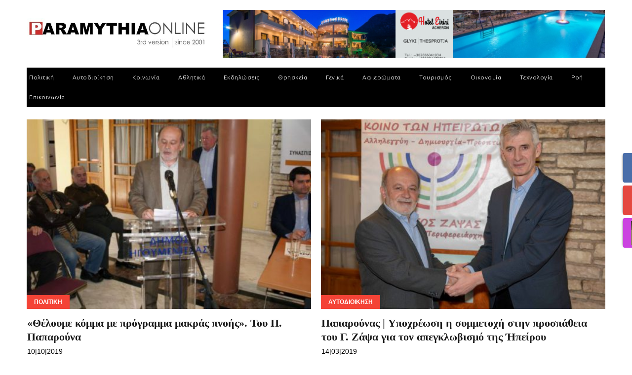

--- FILE ---
content_type: text/html; charset=UTF-8
request_url: https://www.paramythia-online.gr/tag/pavlos-paparounas/
body_size: 17174
content:
<!DOCTYPE html>
<!--[if IE 9]><html class="lt-ie10 no-js" lang="el"> <![endif]-->
<html class="no-js flexbox" lang="el">
<head>
<meta charset="UTF-8">
<meta name="viewport" content="width=device-width, height=device-height, initial-scale=1.0, maximum-scale=1.0" />
<meta name='robots' content='index, follow, max-image-preview:large, max-snippet:-1, max-video-preview:-1' />
<!-- This site is optimized with the Yoast SEO plugin v22.3 - https://yoast.com/wordpress/plugins/seo/ -->
<title>Παύλος Παπαρούνας Archives - Paramythia-online.gr</title>
<link rel="canonical" href="https://www.paramythia-online.gr/tag/pavlos-paparounas/" />
<link rel="next" href="https://www.paramythia-online.gr/tag/pavlos-paparounas/page/2/" />
<meta property="og:locale" content="el_GR" />
<meta property="og:type" content="article" />
<meta property="og:title" content="Παύλος Παπαρούνας Archives - Paramythia-online.gr" />
<meta property="og:url" content="https://www.paramythia-online.gr/tag/pavlos-paparounas/" />
<meta property="og:site_name" content="Paramythia-online.gr" />
<meta name="twitter:card" content="summary_large_image" />
<script type="application/ld+json" class="yoast-schema-graph">{"@context":"https://schema.org","@graph":[{"@type":"CollectionPage","@id":"https://www.paramythia-online.gr/tag/pavlos-paparounas/","url":"https://www.paramythia-online.gr/tag/pavlos-paparounas/","name":"Παύλος Παπαρούνας Archives - Paramythia-online.gr","isPartOf":{"@id":"https://www.paramythia-online.gr/#website"},"primaryImageOfPage":{"@id":"https://www.paramythia-online.gr/tag/pavlos-paparounas/#primaryimage"},"image":{"@id":"https://www.paramythia-online.gr/tag/pavlos-paparounas/#primaryimage"},"thumbnailUrl":"https://www.paramythia-online.gr/wp-content/uploads/2017/03/paparounas-pavlos.jpg","breadcrumb":{"@id":"https://www.paramythia-online.gr/tag/pavlos-paparounas/#breadcrumb"},"inLanguage":"el"},{"@type":"ImageObject","inLanguage":"el","@id":"https://www.paramythia-online.gr/tag/pavlos-paparounas/#primaryimage","url":"https://www.paramythia-online.gr/wp-content/uploads/2017/03/paparounas-pavlos.jpg","contentUrl":"https://www.paramythia-online.gr/wp-content/uploads/2017/03/paparounas-pavlos.jpg","width":680,"height":411},{"@type":"BreadcrumbList","@id":"https://www.paramythia-online.gr/tag/pavlos-paparounas/#breadcrumb","itemListElement":[{"@type":"ListItem","position":1,"name":"Home","item":"https://www.paramythia-online.gr/"},{"@type":"ListItem","position":2,"name":"Παύλος Παπαρούνας"}]},{"@type":"WebSite","@id":"https://www.paramythia-online.gr/#website","url":"https://www.paramythia-online.gr/","name":"Paramythia-online.gr","description":"Ειδήσεις από Παραμυθιά και Θεσπρωτία","publisher":{"@id":"https://www.paramythia-online.gr/#organization"},"potentialAction":[{"@type":"SearchAction","target":{"@type":"EntryPoint","urlTemplate":"https://www.paramythia-online.gr/?s={search_term_string}"},"query-input":"required name=search_term_string"}],"inLanguage":"el"},{"@type":"Organization","@id":"https://www.paramythia-online.gr/#organization","name":"Paramythia-online.gr","url":"https://www.paramythia-online.gr/","logo":{"@type":"ImageObject","inLanguage":"el","@id":"https://www.paramythia-online.gr/#/schema/logo/image/","url":"https://www.paramythia-online.gr/wp-content/uploads/2021/06/new-logo-paramythia-online.jpg","contentUrl":"https://www.paramythia-online.gr/wp-content/uploads/2021/06/new-logo-paramythia-online.jpg","width":634,"height":109,"caption":"Paramythia-online.gr"},"image":{"@id":"https://www.paramythia-online.gr/#/schema/logo/image/"},"sameAs":["https://www.facebook.com/paramythia.online/","https://www.instagram.com/paramythia.online/"]}]}</script>
<!-- / Yoast SEO plugin. -->
<link rel='dns-prefetch' href='//www.googletagmanager.com' />
<link rel='dns-prefetch' href='//fonts.googleapis.com' />
<link rel='dns-prefetch' href='//pagead2.googlesyndication.com' />
<link rel="alternate" type="application/rss+xml" title="Ροή RSS &raquo; Paramythia-online.gr" href="https://www.paramythia-online.gr/feed/" />
<link rel="alternate" type="application/rss+xml" title="Ροή Σχολίων &raquo; Paramythia-online.gr" href="https://www.paramythia-online.gr/comments/feed/" />
<link rel="alternate" type="application/rss+xml" title="Ετικέτα ροής Paramythia-online.gr &raquo; Παύλος Παπαρούνας" href="https://www.paramythia-online.gr/tag/pavlos-paparounas/feed/" />
<!-- paramythia-online.gr is managing ads with Advanced Ads 1.51.3 --><script data-wpfc-render="false" id="param-ready">
window.advanced_ads_ready=function(e,a){a=a||"complete";var d=function(e){return"interactive"===a?"loading"!==e:"complete"===e};d(document.readyState)?e():document.addEventListener("readystatechange",(function(a){d(a.target.readyState)&&e()}),{once:"interactive"===a})},window.advanced_ads_ready_queue=window.advanced_ads_ready_queue||[];		</script>
<!-- <link rel='stylesheet' id='xt_likes_frontend_styles-css' href='https://www.paramythia-online.gr/wp-content/themes/paramythia/lib/modules/likes/css/xt_likes.css?ver=6.4.7' type='text/css' media='all' /> -->
<!-- <link rel='stylesheet' id='font-awesome-css' href='https://www.paramythia-online.gr/wp-content/themes/paramythia/assets/vendors/fontawesome/css/font-awesome.min.css?ver=6.4.7' type='text/css' media='all' /> -->
<!-- <link rel='stylesheet' id='fontawesome-extended-css' href='https://www.paramythia-online.gr/wp-content/themes/paramythia/lib/modules/social-share/font-awesome/css/font-awesome-extended.min.css?ver=6.4.7' type='text/css' media='all' /> -->
<!-- <link rel='stylesheet' id='xt-socialshare-styles-css' href='https://www.paramythia-online.gr/wp-content/themes/paramythia/lib/modules/social-share/skins/default.css?ver=6.4.7' type='text/css' media='all' /> -->
<!-- <link rel='stylesheet' id='jquery-ui-custom-css' href='https://www.paramythia-online.gr/wp-content/themes/paramythia/lib/modules/login-register/assets/jquery-ui.min.css?ver=6.4.7' type='text/css' media='all' /> -->
<!-- <link rel='stylesheet' id='ajax-login-register-style-css' href='https://www.paramythia-online.gr/wp-content/themes/paramythia/lib/modules/login-register/assets/styles.min.css?ver=6.4.7' type='text/css' media='all' /> -->
<!-- <link rel='stylesheet' id='ajax-login-register-login-style-css' href='https://www.paramythia-online.gr/wp-content/themes/paramythia/lib/modules/login-register/assets/login.min.css?ver=6.4.7' type='text/css' media='all' /> -->
<!-- <link rel='stylesheet' id='ajax-login-register-register-style-css' href='https://www.paramythia-online.gr/wp-content/themes/paramythia/lib/modules/login-register/assets/register.min.css?ver=6.4.7' type='text/css' media='all' /> -->
<!-- <link rel='stylesheet' id='wp-block-library-css' href='https://www.paramythia-online.gr/wp-includes/css/dist/block-library/style.min.css?ver=6.4.7' type='text/css' media='all' /> -->
<link rel="stylesheet" type="text/css" href="//www.paramythia-online.gr/wp-content/cache/wpfc-minified/99et929x/e4yw4.css" media="all"/>
<style id='classic-theme-styles-inline-css' type='text/css'>
/*! This file is auto-generated */
.wp-block-button__link{color:#fff;background-color:#32373c;border-radius:9999px;box-shadow:none;text-decoration:none;padding:calc(.667em + 2px) calc(1.333em + 2px);font-size:1.125em}.wp-block-file__button{background:#32373c;color:#fff;text-decoration:none}
</style>
<style id='global-styles-inline-css' type='text/css'>
body{--wp--preset--color--black: #000000;--wp--preset--color--cyan-bluish-gray: #abb8c3;--wp--preset--color--white: #ffffff;--wp--preset--color--pale-pink: #f78da7;--wp--preset--color--vivid-red: #cf2e2e;--wp--preset--color--luminous-vivid-orange: #ff6900;--wp--preset--color--luminous-vivid-amber: #fcb900;--wp--preset--color--light-green-cyan: #7bdcb5;--wp--preset--color--vivid-green-cyan: #00d084;--wp--preset--color--pale-cyan-blue: #8ed1fc;--wp--preset--color--vivid-cyan-blue: #0693e3;--wp--preset--color--vivid-purple: #9b51e0;--wp--preset--gradient--vivid-cyan-blue-to-vivid-purple: linear-gradient(135deg,rgba(6,147,227,1) 0%,rgb(155,81,224) 100%);--wp--preset--gradient--light-green-cyan-to-vivid-green-cyan: linear-gradient(135deg,rgb(122,220,180) 0%,rgb(0,208,130) 100%);--wp--preset--gradient--luminous-vivid-amber-to-luminous-vivid-orange: linear-gradient(135deg,rgba(252,185,0,1) 0%,rgba(255,105,0,1) 100%);--wp--preset--gradient--luminous-vivid-orange-to-vivid-red: linear-gradient(135deg,rgba(255,105,0,1) 0%,rgb(207,46,46) 100%);--wp--preset--gradient--very-light-gray-to-cyan-bluish-gray: linear-gradient(135deg,rgb(238,238,238) 0%,rgb(169,184,195) 100%);--wp--preset--gradient--cool-to-warm-spectrum: linear-gradient(135deg,rgb(74,234,220) 0%,rgb(151,120,209) 20%,rgb(207,42,186) 40%,rgb(238,44,130) 60%,rgb(251,105,98) 80%,rgb(254,248,76) 100%);--wp--preset--gradient--blush-light-purple: linear-gradient(135deg,rgb(255,206,236) 0%,rgb(152,150,240) 100%);--wp--preset--gradient--blush-bordeaux: linear-gradient(135deg,rgb(254,205,165) 0%,rgb(254,45,45) 50%,rgb(107,0,62) 100%);--wp--preset--gradient--luminous-dusk: linear-gradient(135deg,rgb(255,203,112) 0%,rgb(199,81,192) 50%,rgb(65,88,208) 100%);--wp--preset--gradient--pale-ocean: linear-gradient(135deg,rgb(255,245,203) 0%,rgb(182,227,212) 50%,rgb(51,167,181) 100%);--wp--preset--gradient--electric-grass: linear-gradient(135deg,rgb(202,248,128) 0%,rgb(113,206,126) 100%);--wp--preset--gradient--midnight: linear-gradient(135deg,rgb(2,3,129) 0%,rgb(40,116,252) 100%);--wp--preset--font-size--small: 13px;--wp--preset--font-size--medium: 20px;--wp--preset--font-size--large: 36px;--wp--preset--font-size--x-large: 42px;--wp--preset--spacing--20: 0.44rem;--wp--preset--spacing--30: 0.67rem;--wp--preset--spacing--40: 1rem;--wp--preset--spacing--50: 1.5rem;--wp--preset--spacing--60: 2.25rem;--wp--preset--spacing--70: 3.38rem;--wp--preset--spacing--80: 5.06rem;--wp--preset--shadow--natural: 6px 6px 9px rgba(0, 0, 0, 0.2);--wp--preset--shadow--deep: 12px 12px 50px rgba(0, 0, 0, 0.4);--wp--preset--shadow--sharp: 6px 6px 0px rgba(0, 0, 0, 0.2);--wp--preset--shadow--outlined: 6px 6px 0px -3px rgba(255, 255, 255, 1), 6px 6px rgba(0, 0, 0, 1);--wp--preset--shadow--crisp: 6px 6px 0px rgba(0, 0, 0, 1);}:where(.is-layout-flex){gap: 0.5em;}:where(.is-layout-grid){gap: 0.5em;}body .is-layout-flow > .alignleft{float: left;margin-inline-start: 0;margin-inline-end: 2em;}body .is-layout-flow > .alignright{float: right;margin-inline-start: 2em;margin-inline-end: 0;}body .is-layout-flow > .aligncenter{margin-left: auto !important;margin-right: auto !important;}body .is-layout-constrained > .alignleft{float: left;margin-inline-start: 0;margin-inline-end: 2em;}body .is-layout-constrained > .alignright{float: right;margin-inline-start: 2em;margin-inline-end: 0;}body .is-layout-constrained > .aligncenter{margin-left: auto !important;margin-right: auto !important;}body .is-layout-constrained > :where(:not(.alignleft):not(.alignright):not(.alignfull)){max-width: var(--wp--style--global--content-size);margin-left: auto !important;margin-right: auto !important;}body .is-layout-constrained > .alignwide{max-width: var(--wp--style--global--wide-size);}body .is-layout-flex{display: flex;}body .is-layout-flex{flex-wrap: wrap;align-items: center;}body .is-layout-flex > *{margin: 0;}body .is-layout-grid{display: grid;}body .is-layout-grid > *{margin: 0;}:where(.wp-block-columns.is-layout-flex){gap: 2em;}:where(.wp-block-columns.is-layout-grid){gap: 2em;}:where(.wp-block-post-template.is-layout-flex){gap: 1.25em;}:where(.wp-block-post-template.is-layout-grid){gap: 1.25em;}.has-black-color{color: var(--wp--preset--color--black) !important;}.has-cyan-bluish-gray-color{color: var(--wp--preset--color--cyan-bluish-gray) !important;}.has-white-color{color: var(--wp--preset--color--white) !important;}.has-pale-pink-color{color: var(--wp--preset--color--pale-pink) !important;}.has-vivid-red-color{color: var(--wp--preset--color--vivid-red) !important;}.has-luminous-vivid-orange-color{color: var(--wp--preset--color--luminous-vivid-orange) !important;}.has-luminous-vivid-amber-color{color: var(--wp--preset--color--luminous-vivid-amber) !important;}.has-light-green-cyan-color{color: var(--wp--preset--color--light-green-cyan) !important;}.has-vivid-green-cyan-color{color: var(--wp--preset--color--vivid-green-cyan) !important;}.has-pale-cyan-blue-color{color: var(--wp--preset--color--pale-cyan-blue) !important;}.has-vivid-cyan-blue-color{color: var(--wp--preset--color--vivid-cyan-blue) !important;}.has-vivid-purple-color{color: var(--wp--preset--color--vivid-purple) !important;}.has-black-background-color{background-color: var(--wp--preset--color--black) !important;}.has-cyan-bluish-gray-background-color{background-color: var(--wp--preset--color--cyan-bluish-gray) !important;}.has-white-background-color{background-color: var(--wp--preset--color--white) !important;}.has-pale-pink-background-color{background-color: var(--wp--preset--color--pale-pink) !important;}.has-vivid-red-background-color{background-color: var(--wp--preset--color--vivid-red) !important;}.has-luminous-vivid-orange-background-color{background-color: var(--wp--preset--color--luminous-vivid-orange) !important;}.has-luminous-vivid-amber-background-color{background-color: var(--wp--preset--color--luminous-vivid-amber) !important;}.has-light-green-cyan-background-color{background-color: var(--wp--preset--color--light-green-cyan) !important;}.has-vivid-green-cyan-background-color{background-color: var(--wp--preset--color--vivid-green-cyan) !important;}.has-pale-cyan-blue-background-color{background-color: var(--wp--preset--color--pale-cyan-blue) !important;}.has-vivid-cyan-blue-background-color{background-color: var(--wp--preset--color--vivid-cyan-blue) !important;}.has-vivid-purple-background-color{background-color: var(--wp--preset--color--vivid-purple) !important;}.has-black-border-color{border-color: var(--wp--preset--color--black) !important;}.has-cyan-bluish-gray-border-color{border-color: var(--wp--preset--color--cyan-bluish-gray) !important;}.has-white-border-color{border-color: var(--wp--preset--color--white) !important;}.has-pale-pink-border-color{border-color: var(--wp--preset--color--pale-pink) !important;}.has-vivid-red-border-color{border-color: var(--wp--preset--color--vivid-red) !important;}.has-luminous-vivid-orange-border-color{border-color: var(--wp--preset--color--luminous-vivid-orange) !important;}.has-luminous-vivid-amber-border-color{border-color: var(--wp--preset--color--luminous-vivid-amber) !important;}.has-light-green-cyan-border-color{border-color: var(--wp--preset--color--light-green-cyan) !important;}.has-vivid-green-cyan-border-color{border-color: var(--wp--preset--color--vivid-green-cyan) !important;}.has-pale-cyan-blue-border-color{border-color: var(--wp--preset--color--pale-cyan-blue) !important;}.has-vivid-cyan-blue-border-color{border-color: var(--wp--preset--color--vivid-cyan-blue) !important;}.has-vivid-purple-border-color{border-color: var(--wp--preset--color--vivid-purple) !important;}.has-vivid-cyan-blue-to-vivid-purple-gradient-background{background: var(--wp--preset--gradient--vivid-cyan-blue-to-vivid-purple) !important;}.has-light-green-cyan-to-vivid-green-cyan-gradient-background{background: var(--wp--preset--gradient--light-green-cyan-to-vivid-green-cyan) !important;}.has-luminous-vivid-amber-to-luminous-vivid-orange-gradient-background{background: var(--wp--preset--gradient--luminous-vivid-amber-to-luminous-vivid-orange) !important;}.has-luminous-vivid-orange-to-vivid-red-gradient-background{background: var(--wp--preset--gradient--luminous-vivid-orange-to-vivid-red) !important;}.has-very-light-gray-to-cyan-bluish-gray-gradient-background{background: var(--wp--preset--gradient--very-light-gray-to-cyan-bluish-gray) !important;}.has-cool-to-warm-spectrum-gradient-background{background: var(--wp--preset--gradient--cool-to-warm-spectrum) !important;}.has-blush-light-purple-gradient-background{background: var(--wp--preset--gradient--blush-light-purple) !important;}.has-blush-bordeaux-gradient-background{background: var(--wp--preset--gradient--blush-bordeaux) !important;}.has-luminous-dusk-gradient-background{background: var(--wp--preset--gradient--luminous-dusk) !important;}.has-pale-ocean-gradient-background{background: var(--wp--preset--gradient--pale-ocean) !important;}.has-electric-grass-gradient-background{background: var(--wp--preset--gradient--electric-grass) !important;}.has-midnight-gradient-background{background: var(--wp--preset--gradient--midnight) !important;}.has-small-font-size{font-size: var(--wp--preset--font-size--small) !important;}.has-medium-font-size{font-size: var(--wp--preset--font-size--medium) !important;}.has-large-font-size{font-size: var(--wp--preset--font-size--large) !important;}.has-x-large-font-size{font-size: var(--wp--preset--font-size--x-large) !important;}
.wp-block-navigation a:where(:not(.wp-element-button)){color: inherit;}
:where(.wp-block-post-template.is-layout-flex){gap: 1.25em;}:where(.wp-block-post-template.is-layout-grid){gap: 1.25em;}
:where(.wp-block-columns.is-layout-flex){gap: 2em;}:where(.wp-block-columns.is-layout-grid){gap: 2em;}
.wp-block-pullquote{font-size: 1.5em;line-height: 1.6;}
</style>
<!-- <link rel='stylesheet' id='fsistyle-css' href='https://www.paramythia-online.gr/wp-content/plugins/wp-fixed-social-profile-icons/fsi.css?ver=6.4.7' type='text/css' media='all' /> -->
<!-- <link rel='stylesheet' id='xt-widget-style-css' href='https://www.paramythia-online.gr/wp-content/themes/paramythia/lib/widgets/assets/common/css/styles.css?ver=6.4.7' type='text/css' media='all' /> -->
<!-- <link rel='stylesheet' id='xt-icomoon-css' href='https://www.paramythia-online.gr/wp-content/themes/paramythia/assets/vendors/icomoon/icomoon.min.css?ver=6.4.7' type='text/css' media='all' /> -->
<!-- <link rel='stylesheet' id='xt-defaults-css' href='https://www.paramythia-online.gr/wp-content/themes/paramythia/assets/css/defaults.min.css?ver=6.4.7' type='text/css' media='all' /> -->
<!-- <link rel='stylesheet' id='xt-style-css' href='https://www.paramythia-online.gr/wp-content/uploads/goodnews/style.min.css?ver=6.4.7' type='text/css' media='all' /> -->
<link rel="stylesheet" type="text/css" href="//www.paramythia-online.gr/wp-content/cache/wpfc-minified/q4xtt6uv/e4yw4.css" media="all"/>
<style id='xt-style-inline-css' type='text/css'>
.main-menu .top-bar-section .menu li a, .main-menu .top-bar-section .search li a {
font-family: Ubuntu;
}
h3, .panel h3, .widget[id*='monster-widget'] h3, .sidebar.widget-area .widget h3, .widget[id*='monster-widget'] h2, h2.widgettitle {
font-family: Verdana;
font-weight: 300;
line-height: 2rem;
font-size: 40px;
text-align: left;
color: #d03325;
}
@media only screen and (min-width: 850px){
#main-header {
position: relative;
z-index: 5000;
min-height: inherit;
}
}
@media only screen and (min-width: 850px) { 
.mobilebanner { 
display: none; 
} 
}
@media only screen and (min-width: 850px) { 
.header-ad {
display: none;
}
}
body.has-wpb-js-composer #inner_wrapper > .row > .column {
padding-left: 0;
padding-right: 0;
margin-top: -15px;
}
#header-ad {
background-color: #f00;
width: 728px;
height: 106px;
margin-bottom: 10px;
}
a.banner-img {
display: block;
height: 100%;
width: 100%;
text-decoration: none;
}
</style>
<!--[if IE 9]>
<link rel='stylesheet' id='xt-style-ie9-1-css' href='https://www.paramythia-online.gr/wp-content/uploads/goodnews/style.min-1.css?ver=6.4.7' type='text/css' media='all' />
<![endif]-->
<!--[if IE 9]>
<link rel='stylesheet' id='xt-style-ie9-2-css' href='https://www.paramythia-online.gr/wp-content/uploads/goodnews/style.min-2.css?ver=6.4.7' type='text/css' media='all' />
<![endif]-->
<!--[if IE 9]>
<link rel='stylesheet' id='xt-style-ie9-3-css' href='https://www.paramythia-online.gr/wp-content/uploads/goodnews/style.min-3.css?ver=6.4.7' type='text/css' media='all' />
<![endif]-->
<link rel='stylesheet' id='xt-child-style-css' href='https://www.paramythia-online.gr/wp-content/themes/paramythia-child/style.css?ver=6.4.7' type='text/css' media='all' />
<link rel='stylesheet' id='redux-google-fonts-goodnews-css' href='https://fonts.googleapis.com/css?family=Open+Sans%3A700%2C600%2C400%7CUbuntu%3A400%2C300&#038;subset=greek&#038;ver=1698262894' type='text/css' media='all' />
<script src='//www.paramythia-online.gr/wp-content/cache/wpfc-minified/9a0169rs/a4xs6.js' type="text/javascript"></script>
<!-- <script type="text/javascript" src="https://www.paramythia-online.gr/wp-includes/js/jquery/jquery.min.js?ver=3.7.1" id="jquery-core-js"></script> -->
<!-- <script type="text/javascript" src="https://www.paramythia-online.gr/wp-includes/js/jquery/jquery-migrate.min.js?ver=3.4.1" id="jquery-migrate-js"></script> -->
<!-- <script type="text/javascript" src="https://www.paramythia-online.gr/wp-content/plugins/sam-pro-free/js/polyfill.min.js?ver=6.4.7" id="polyfills-js"></script> -->
<!-- <script type="text/javascript" src="https://www.paramythia-online.gr/wp-content/plugins/sam-pro-free/js/jquery.iframetracker.js?ver=6.4.7" id="samProTracker-js"></script> -->
<script type="text/javascript" id="samProLayout-js-extra">
/* <![CDATA[ */
var samProOptions = {"au":"https:\/\/www.paramythia-online.gr\/wp-content\/plugins\/sam-pro-free\/sam-pro-layout.php","load":"0","mailer":"1","clauses":"DMVN9vHbfr\/6reqzMinG7rCD8a78AwgdxL+1gNxpglmjk7VNZkePsgDYzyFeP0Hbqv3WtBLc0dpDCoPsd\/SsWinCtriwC6rJ3+egR+80Zru\/nqxY47znAU4E9gotaw9vM+bF4+be\/5quHWI4pGzoHr5qVR1BBqURudkHhljHBjihHdjgdUtJQr0PHHvfd6VWz8GnKBpasXVsJuxA0QDUmrMixv3H\/7qLSf8YkQQ\/n32OZab1\/m+GIqibV\/qCbv3O9sPKB6WmLDLyFXz29zZLLAhUhsYoS\/9kB7DzutUcV\/jFeg4S\/P4HjCFO+ETCyxEe\/F8GAltrQgY7g1M8QKkPdHtn0n5\/QWrTpSS7rxgb5rJyfyY2FE1rRklYluFjbxc2GIEyI4OcTMTEcgBPJc3ryENhbrv0tRtUYGkfxzIWGKDWEp\/DCjbs\/hXq1C2GxisVZ2xY\/46HrMKTyvaKHwPWjA==","doStats":"1","jsStats":"","container":"sam-pro-container","place":"sam-pro-place","ad":"sam-pro-ad","samProNonce":"94823c7346","ajaxUrl":"https:\/\/www.paramythia-online.gr\/wp-admin\/admin-ajax.php"};
/* ]]> */
</script>
<script src='//www.paramythia-online.gr/wp-content/cache/wpfc-minified/7wox1fu9/e4yw4.js' type="text/javascript"></script>
<!-- <script type="text/javascript" src="https://www.paramythia-online.gr/wp-content/plugins/sam-pro-free/js/sam.pro.layout.min.js?ver=1.0.0.10" id="samProLayout-js"></script> -->
<!-- <script type="text/javascript" src="https://www.paramythia-online.gr/wp-content/themes/paramythia/lib/widgets/advanced-news/assets/widget.min.js?ver=6.4.7" id="xt_news-js"></script> -->
<!-- <script type="text/javascript" src="https://www.paramythia-online.gr/wp-content/themes/paramythia/lib/widgets/assets/common/js/conditional.js?ver=6.4.7" id="xt-widget-conditional-js"></script> -->
<!-- <script type="text/javascript" src="https://www.paramythia-online.gr/wp-content/themes/paramythia/lib/widgets/assets/xt_twitter/jquery.tweet.min.js?ver=6.4.7" id="xt-jquery-tweets-js"></script> -->
<script type="text/javascript" id="xt-widget-twitter-js-extra">
/* <![CDATA[ */
var xt_twitter = {"modpath":"https:\/\/www.paramythia-online.gr\/?xt-widget-fetch=1"};
/* ]]> */
</script>
<script src='//www.paramythia-online.gr/wp-content/cache/wpfc-minified/kafzchbp/8ffk.js' type="text/javascript"></script>
<!-- <script type="text/javascript" src="https://www.paramythia-online.gr/wp-content/themes/paramythia/lib/widgets/assets/xt_twitter/widget.min.js?ver=6.4.7" id="xt-widget-twitter-js"></script> -->
<!-- Google Analytics snippet added by Site Kit -->
<script type="text/javascript" src="https://www.googletagmanager.com/gtag/js?id=G-T6Y5QFPYTZ" id="google_gtagjs-js" async></script>
<script type="text/javascript" id="google_gtagjs-js-after">
/* <![CDATA[ */
window.dataLayer = window.dataLayer || [];function gtag(){dataLayer.push(arguments);}
gtag('set', 'linker', {"domains":["www.paramythia-online.gr"]} );
gtag("js", new Date());
gtag("set", "developer_id.dZTNiMT", true);
gtag("config", "G-T6Y5QFPYTZ");
/* ]]> */
</script>
<!-- End Google Analytics snippet added by Site Kit -->
<script src='//www.paramythia-online.gr/wp-content/cache/wpfc-minified/qlc51a6t/8ffk.js' type="text/javascript"></script>
<!-- <script type="text/javascript" src="https://www.paramythia-online.gr/wp-content/themes/paramythia/assets/vendors/modernizr/modernizr.custom.js?ver=6.4.7" id="modernizr-js"></script> -->
<meta name="generator" content="Site Kit by Google 1.123.0" />		<style>
.facebooki7{
background-image:url( "http://www.paramythia-online.gr/wp-content/plugins/wp-fixed-social-profile-icons/img/facebook-icon.png");
background-color:#4a6ea9;
}
.youtubei7{
background-image:url( "http://www.paramythia-online.gr/wp-content/plugins/wp-fixed-social-profile-icons/img/youtube-icon.png");
background-color:#e44840;
}
.instagrami7{
background-image:url( "http://www.paramythia-online.gr/wp-content/plugins/wp-fixed-social-profile-icons/img/instagram-icon.png");
background-color:#cb43e0;
}
div.fsi-social-icons-right,div.fsi-social-icons-left{
margin-top:-50px}
</style>
<style>
div.fsi-icons{
_position:absolute;
}
div.fsi-social-icons{
_bottom:auto;_top:
expression(ie6=(document.documentElement.scrollTop+document.documentElement.clientHeight - 52+"px") );
}
</style>
<style>
.i8right:hover, .i8right:active, .i8right:focus{
outline:0;
right:-10px;
width:60px;
transform: rotate(-11deg);-ms-transform: rotate(-11deg);-webkit-transform: rotate(-11deg);
}
.i8left:hover, .i8left:active, .i8left:focus{
outline:0;
left:-26px;
width:60px;
transform: rotate(11deg);-ms-transform: rotate(11deg);-webkit-transform: rotate(11deg);
}
</style>
<meta name="generator" content="Good News Child v2.2.6 by XplodedThemes.com"><style type="text/css" id="voting-style-css">
.xt-votes .xt-likes { background-color: #f44336!important}
.xt-votes .xt-likes{ color: #ffffff!important}
.xt-votes .xt-likes a{ color: #ffffff!important}
.xt-votes .xt-dislikes { background-color: #ebebeb!important}
.xt-votes .xt-dislikes{ color: #7d7d7d!important}
.xt-votes .xt-dislikes a{ color: #7d7d7d!important}
.xt-votes { text-align: left}
.xt-likes, .xt-dislikes, .xt-votes i { font-size: 14px!important}
</style>
<script type="text/javascript">
XT_LIKES = {"base_url":"https:\/\/www.paramythia-online.gr","ajax_url":"https:\/\/www.paramythia-online.gr\/wp-admin\/admin-ajax.php"};
</script>
<!-- Google AdSense meta tags added by Site Kit -->
<meta name="google-adsense-platform-account" content="ca-host-pub-2644536267352236">
<meta name="google-adsense-platform-domain" content="sitekit.withgoogle.com">
<!-- End Google AdSense meta tags added by Site Kit -->
<meta name="generator" content="Powered by WPBakery Page Builder - drag and drop page builder for WordPress."/>
<!-- Google AdSense snippet added by Site Kit -->
<script type="text/javascript" async="async" src="https://pagead2.googlesyndication.com/pagead/js/adsbygoogle.js?client=ca-pub-0932950299548353&amp;host=ca-host-pub-2644536267352236" crossorigin="anonymous"></script>
<!-- End Google AdSense snippet added by Site Kit -->
<meta name="generator" content="Powered by Slider Revolution 6.6.10 - responsive, Mobile-Friendly Slider Plugin for WordPress with comfortable drag and drop interface." />
<link rel="icon" href="https://www.paramythia-online.gr/wp-content/uploads/2018/07/cropped-paramythia-online-mic-32x32.png" sizes="32x32" />
<link rel="icon" href="https://www.paramythia-online.gr/wp-content/uploads/2018/07/cropped-paramythia-online-mic-192x192.png" sizes="192x192" />
<link rel="apple-touch-icon" href="https://www.paramythia-online.gr/wp-content/uploads/2018/07/cropped-paramythia-online-mic-180x180.png" />
<meta name="msapplication-TileImage" content="https://www.paramythia-online.gr/wp-content/uploads/2018/07/cropped-paramythia-online-mic-270x270.png" />
<script>function setREVStartSize(e){
//window.requestAnimationFrame(function() {
window.RSIW = window.RSIW===undefined ? window.innerWidth : window.RSIW;
window.RSIH = window.RSIH===undefined ? window.innerHeight : window.RSIH;
try {
var pw = document.getElementById(e.c).parentNode.offsetWidth,
newh;
pw = pw===0 || isNaN(pw) || (e.l=="fullwidth" || e.layout=="fullwidth") ? window.RSIW : pw;
e.tabw = e.tabw===undefined ? 0 : parseInt(e.tabw);
e.thumbw = e.thumbw===undefined ? 0 : parseInt(e.thumbw);
e.tabh = e.tabh===undefined ? 0 : parseInt(e.tabh);
e.thumbh = e.thumbh===undefined ? 0 : parseInt(e.thumbh);
e.tabhide = e.tabhide===undefined ? 0 : parseInt(e.tabhide);
e.thumbhide = e.thumbhide===undefined ? 0 : parseInt(e.thumbhide);
e.mh = e.mh===undefined || e.mh=="" || e.mh==="auto" ? 0 : parseInt(e.mh,0);
if(e.layout==="fullscreen" || e.l==="fullscreen")
newh = Math.max(e.mh,window.RSIH);
else{
e.gw = Array.isArray(e.gw) ? e.gw : [e.gw];
for (var i in e.rl) if (e.gw[i]===undefined || e.gw[i]===0) e.gw[i] = e.gw[i-1];
e.gh = e.el===undefined || e.el==="" || (Array.isArray(e.el) && e.el.length==0)? e.gh : e.el;
e.gh = Array.isArray(e.gh) ? e.gh : [e.gh];
for (var i in e.rl) if (e.gh[i]===undefined || e.gh[i]===0) e.gh[i] = e.gh[i-1];
var nl = new Array(e.rl.length),
ix = 0,
sl;
e.tabw = e.tabhide>=pw ? 0 : e.tabw;
e.thumbw = e.thumbhide>=pw ? 0 : e.thumbw;
e.tabh = e.tabhide>=pw ? 0 : e.tabh;
e.thumbh = e.thumbhide>=pw ? 0 : e.thumbh;
for (var i in e.rl) nl[i] = e.rl[i]<window.RSIW ? 0 : e.rl[i];
sl = nl[0];
for (var i in nl) if (sl>nl[i] && nl[i]>0) { sl = nl[i]; ix=i;}
var m = pw>(e.gw[ix]+e.tabw+e.thumbw) ? 1 : (pw-(e.tabw+e.thumbw)) / (e.gw[ix]);
newh =  (e.gh[ix] * m) + (e.tabh + e.thumbh);
}
var el = document.getElementById(e.c);
if (el!==null && el) el.style.height = newh+"px";
el = document.getElementById(e.c+"_wrapper");
if (el!==null && el) {
el.style.height = newh+"px";
el.style.display = "block";
}
} catch(e){
console.log("Failure at Presize of Slider:" + e)
}
//});
};</script>
<style type="text/css" id="wp-custom-css">
.article-header-above .article-header .xt-post-title, .article-header-above .article-header .xt-post-excerpt {
width: 100%;
}
</style>
<noscript><style> .wpb_animate_when_almost_visible { opacity: 1; }</style></noscript>	
</head>
<body class="archive tag tag-pavlos-paparounas tag-215 nice-scroll-enabled layout-full wpb-js-composer js-comp-ver-6.10.0 vc_responsive aa-prefix-param-">
<div id="fb-root"></div>
<script>(function(d, s, id) {
var js, fjs = d.getElementsByTagName(s)[0];
if (d.getElementById(id)) return;
js = d.createElement(s); js.id = id;
js.src = 'https://connect.facebook.net/en_US/sdk.js#xfbml=1&version=v2.12&appId=122806344953710&autoLogAppEvents=1';
fjs.parentNode.insertBefore(js, fjs);
}(document, 'script', 'facebook-jssdk'));</script>
<div id="fb-root"></div>
<script>(function(d, s, id) {
var js, fjs = d.getElementsByTagName(s)[0];
if (d.getElementById(id)) return;
js = d.createElement(s); js.id = id;
js.src = 'https://connect.facebook.net/en_US/sdk.js#xfbml=1&version=v2.12&appId=1552788178330517&autoLogAppEvents=1';
fjs.parentNode.insertBefore(js, fjs);
}(document, 'script', 'facebook-jssdk'));</script>
<script type="text/javascript">
window.fbAsyncInit = function() {
FB.init({
appId      : 494784607323930, // App ID
cookie     : true,  // enable cookies to allow the server to access the session
xfbml      : true,  // parse XFBML
version    : 'v2.4' // use version 2.0
});
};
// Load the SDK asynchronously
(function(d, s, id) {
var js, fjs = d.getElementsByTagName(s)[0];
if (d.getElementById(id)) return;
js = d.createElement(s); js.id = id;
js.src = "//connect.facebook.net/el/sdk.js";
fjs.parentNode.insertBefore(js, fjs);
}(document, 'script', 'facebook-jssdk'));
</script>
<div class="lights_overlay visually-hidden hidden"></div>
<div id="pusher" class="off-canvas-wrap closed" data-offcanvas>
<div id="wrapper" class="container inner-wrap">
<!-- Off canvas sticky menu -->	
<aside class="off-canvas-menu right-off-canvas-menu">	
<label class="push-menu-label">Main Menu</label>
</aside>
<!-- End Off canvas sticky menu -->					
<div id="outer_wrapper" class="outer_wrapper">
<!-- Header -->
<header id="main-header">
<!-- Above Top Bar Widget Zone -->
<!-- Top Menu Bar -->
<div class="top-menu
sticky-scroll-up		 contain-to-grid			 show-for-small-only">
<nav class="top-bar" data-topbar 
data-sticky_height="0" 
data-distance="70" 	
data-options="sticky_on: small; back_text: Back">
<ul class="sticky-menu right onsticky">
<li class="toggle-sidebar menu-icon"><a href="#" class="right-off-canvas-toggle off-canvas-toggle"><i class="icon-ion-bars"></i></a></li>
</ul>
<ul class="sticky-menu right onsticky">
<li class="toggle-search menu-search"><a href="#" class="search-toggle" data-dropdown="search-drop" aria-controls="search-drop" aria-expanded="false"><i class="icon-ion-search"></i></a></li>
<li id="search-drop" class="search-drop has-form f-dropdown" data-dropdown-content aria-hidden="true">
<form method="get" action="https://www.paramythia-online.gr/">
<div class="row collapse">
<div class="small-12 columns small-centered transition">
<input type="text" name="s" class="search-input" autocomplete="off" value="" placeholder="Start searching...">
<a href="#" class="transparent button search-button"><i class="icon-ion-search"></i></a>
<a href="#" class="transparent search-close-button"><i class="icon-ion-close-outline"></i></a>
</div>
</div>
</form>				</li>
</ul>
<ul class="title-area has-logo">
<li class="name">
<a href="https://www.paramythia-online.gr/" class="site-logo show-for-medium-up">
<img class="to-be-loaded" src="#" data-interchange="[https://www.paramythia-online.gr/wp-content/uploads/2018/12/logo-christmas.jpg, (default)], [https://www.paramythia-online.gr/wp-content/uploads/2018/12/logo-christmas.jpg, (retina)]" alt="Paramythia-online.gr">
<noscript><img src="https://www.paramythia-online.gr/wp-content/uploads/2018/12/logo-christmas.jpg" alt="Paramythia-online.gr"></noscript>
</a>
<a href="https://www.paramythia-online.gr/" class="site-logo show-for-small-only">
<img class="to-be-loaded" src="#" data-interchange="[https://www.paramythia-online.gr/wp-content/uploads/2018/08/new-logo-paramythia-online.jpg, (default)], [https://www.paramythia-online.gr/wp-content/uploads/2018/08/new-logo-paramythia-online.jpg, (retina)]" alt="Paramythia-online.gr">
<noscript><img src="https://www.paramythia-online.gr/wp-content/uploads/2018/08/new-logo-paramythia-online.jpg" alt="Paramythia-online.gr"></noscript>
</a>
</li>
<li class="toggle-topbar menu-icon"><a href="#"></a></li>
</ul>
<section class="top-bar-section">
<!-- Right Nav Section -->
<h2 class="hide-for-small-up">--</h2>
<!-- Top Bar Date Section -->
<ul class="left current-date show-for-medium-up">
<li class="has-dropdown">
<a href="#" onclick="return false;">26|01|2026</a>
</li>
</ul>
<ul class="account-menu right">
<li><a href="#" class="button not-a-member-handle">Become a member</a></li>
<li class="spacer"></li>
</ul>
<ul id="main-mobile-menu" class="left menu show-for-small-only clearfix"><li id="menu-item-18807" class="menu-item menu-item-type-taxonomy menu-item-object-category menu-category-slug-politics menu-category-id-35 menu-category-slug-politics menu-category-id-35" data-itemid="18807" data-objectid="35"><a href="https://www.paramythia-online.gr/category/newsparamythia/politics/">Πολιτική</a></li>
<li id="menu-item-18811" class="menu-item menu-item-type-taxonomy menu-item-object-category menu-category-slug-top menu-category-id-39 menu-category-slug-top menu-category-id-39" data-itemid="18811" data-objectid="39"><a href="https://www.paramythia-online.gr/category/newsparamythia/top/">Αυτοδιοίκηση</a></li>
<li id="menu-item-18809" class="menu-item menu-item-type-taxonomy menu-item-object-category menu-category-slug-sisial menu-category-id-37 menu-category-slug-sisial menu-category-id-37" data-itemid="18809" data-objectid="37"><a href="https://www.paramythia-online.gr/category/newsparamythia/sisial/">Κοινωνία</a></li>
<li id="menu-item-18808" class="menu-item menu-item-type-taxonomy menu-item-object-category menu-category-slug-sporta menu-category-id-36 menu-category-slug-sporta menu-category-id-36" data-itemid="18808" data-objectid="36"><a href="https://www.paramythia-online.gr/category/newsparamythia/sporta/">Αθλητικά</a></li>
<li id="menu-item-18810" class="menu-item menu-item-type-taxonomy menu-item-object-category menu-category-slug-events menu-category-id-38 menu-category-slug-events menu-category-id-38" data-itemid="18810" data-objectid="38"><a href="https://www.paramythia-online.gr/category/newsparamythia/events/">Εκδηλώσεις</a></li>
<li id="menu-item-18812" class="menu-item menu-item-type-taxonomy menu-item-object-category menu-category-slug-thriskia menu-category-id-40 menu-category-slug-thriskia menu-category-id-40" data-itemid="18812" data-objectid="40"><a href="https://www.paramythia-online.gr/category/newsparamythia/thriskia/">Θρησκεία</a></li>
<li id="menu-item-18816" class="menu-item menu-item-type-taxonomy menu-item-object-category menu-category-slug-genika menu-category-id-41 menu-category-slug-genika menu-category-id-41" data-itemid="18816" data-objectid="41"><a href="https://www.paramythia-online.gr/category/newsparamythia/genika/">Γενικά</a></li>
<li id="menu-item-18817" class="menu-item menu-item-type-taxonomy menu-item-object-category menu-category-slug-afieromata menu-category-id-42 menu-category-slug-afieromata menu-category-id-42" data-itemid="18817" data-objectid="42"><a href="https://www.paramythia-online.gr/category/newsparamythia/afieromata/">Αφιερώματα</a></li>
<li id="menu-item-18818" class="menu-item menu-item-type-taxonomy menu-item-object-category menu-category-slug-tourismos menu-category-id-43 menu-category-slug-tourismos menu-category-id-43" data-itemid="18818" data-objectid="43"><a href="https://www.paramythia-online.gr/category/newsparamythia/tourismos/">Τουρισμός</a></li>
<li id="menu-item-18819" class="menu-item menu-item-type-taxonomy menu-item-object-category menu-category-slug-oikonomia menu-category-id-44 menu-category-slug-oikonomia menu-category-id-44" data-itemid="18819" data-objectid="44"><a href="https://www.paramythia-online.gr/category/newsparamythia/oikonomia/">Οικονομία</a></li>
<li id="menu-item-18820" class="menu-item menu-item-type-taxonomy menu-item-object-category menu-category-slug-texnologia menu-category-id-45 menu-category-slug-texnologia menu-category-id-45" data-itemid="18820" data-objectid="45"><a href="https://www.paramythia-online.gr/category/newsparamythia/texnologia/">Τεχνολογία</a></li>
<li id="menu-item-18821" class="menu-item menu-item-type-taxonomy menu-item-object-category menu-category-slug-newsparamythia menu-category-id-31 menu-category-slug-newsparamythia menu-category-id-31" data-itemid="18821" data-objectid="31"><a href="https://www.paramythia-online.gr/category/newsparamythia/">Ροή</a></li>
<li id="menu-item-35687" class="menu-item menu-item-type-post_type menu-item-object-page" data-itemid="35687" data-objectid="35546"><a href="https://www.paramythia-online.gr/epikoinonia/">Επικοινωνία</a></li>
</ul><!-- Mobile Search Section -->
<ul class="search show-for-small-only clearfix">
<li class="has-form">
<form method="get" action="https://www.paramythia-online.gr/">
<div class="row collapse">
<div class="small-12 columns small-centered transition">
<input type="text" name="s" class="search-input" autocomplete="off" value="" placeholder="Start searching...">
<a href="#" class="transparent button search-button"><i class="icon-ion-search"></i></a>
<a href="#" class="transparent search-close-button"><i class="icon-ion-close-outline"></i></a>
</div>
</div>
</form>	</li>
</ul>
<!-- Mobile social Networks Section -->
<div class="show-for-small-only clearfix">
<!-- social-networks -->
<ul class="social-networks">
<li>
<a style="color:#3c5a9b" target="_blank" href="https://facebook.com">
<i class="fa fa-facebook" title="Facebook"></i>
</a>
</li>
<li>
<a style="color:#1fc1f1" target="_blank" href="https://twitter.com">
<i class="fa fa-twitter" title="Twitter"></i>
</a>
</li>
<li>
<a style="color:#cc181e" target="_blank" href="https://youtube.com">
<i class="fa fa-youtube" title="YouTube"></i>
</a>
</li>
<li>
<a style="color:#1fc1f1" target="_blank" href="https://vimeo.com">
<i class="fa fa-vimeo-square" title="Vimeo"></i>
</a>
</li>
<li>
<a style="color:#ce1d1f" target="_blank" href="https://pinterest.com">
<i class="fa fa-pinterest" title="Pinterest"></i>
</a>
</li>
<li>
<a style="color:#007bb9" target="_blank" href="http://linkedin.com">
<i class="fa fa-linkedin" title="Linkedin"></i>
</a>
</li>
</ul>
</div>
</section>
</nav>
</div>
<!-- End Top Menu Bar -->
<!-- Below Top Bar Widget Zone -->
<div class="logo-bar hide-for-small-only contain-to-grid logo-left">
<div class="logo-bar-inner">
<div class="row valign-middle collapse">
<div class="small-4 column">
<div class="left r-padding ">		
<a href="https://www.paramythia-online.gr/" class="site-logo show-for-small-up">
<img class="to-be-loaded" src="#" data-interchange="[https://www.paramythia-online.gr/wp-content/uploads/2018/08/new-logo-paramythia-online.jpg, (default)], [https://www.paramythia-online.gr/wp-content/uploads/2018/08/new-logo-paramythia-online.jpg, (retina)]" alt="Paramythia-online.gr">
<noscript><img src="https://www.paramythia-online.gr/wp-content/uploads/2018/08/new-logo-paramythia-online.jpg" alt="Paramythia-online.gr"></noscript>
</a>
</div>	
</div>	
<div class="small-8 column">
<div class="left ad-zone">
<a href="https://www.hoteleirini.gr/" target="_blank"><img src="https://www.paramythia-online.gr/wp-content/uploads/2021/03/banner-hotl-eirini.jpg" width="728" height="106"></a>
</div>
</div>	
</div>
</div>
</div>
<!-- Above Main Menu Widget Zone -->
<!-- Main Menu Bar -->
<div  class="main-menu hide-for-small-only  sticky-scroll-up   contain-to-grid all-boxed centered-menu ">
<nav class="top-bar" data-topbar 
data-sticky_height="0" 
data-distance="200" 
data-options="sticky_on: medium">
<section class="top-bar-section search-toggle-always">
<ul id="main-menu" class="menu top-level stretch  left"><li class="menu-item menu-item-type-taxonomy menu-item-object-category menu-category-slug-politics menu-category-id-35 menu-category-slug-politics menu-category-id-35 menu-category-slug-politics menu-category-id-35" data-itemid="18807" data-objectid="35"><a href="https://www.paramythia-online.gr/category/newsparamythia/politics/">Πολιτική</a></li>
<li class="menu-item menu-item-type-taxonomy menu-item-object-category menu-category-slug-top menu-category-id-39 menu-category-slug-top menu-category-id-39 menu-category-slug-top menu-category-id-39" data-itemid="18811" data-objectid="39"><a href="https://www.paramythia-online.gr/category/newsparamythia/top/">Αυτοδιοίκηση</a></li>
<li class="menu-item menu-item-type-taxonomy menu-item-object-category menu-category-slug-sisial menu-category-id-37 menu-category-slug-sisial menu-category-id-37 menu-category-slug-sisial menu-category-id-37" data-itemid="18809" data-objectid="37"><a href="https://www.paramythia-online.gr/category/newsparamythia/sisial/">Κοινωνία</a></li>
<li class="menu-item menu-item-type-taxonomy menu-item-object-category menu-category-slug-sporta menu-category-id-36 menu-category-slug-sporta menu-category-id-36 menu-category-slug-sporta menu-category-id-36" data-itemid="18808" data-objectid="36"><a href="https://www.paramythia-online.gr/category/newsparamythia/sporta/">Αθλητικά</a></li>
<li class="menu-item menu-item-type-taxonomy menu-item-object-category menu-category-slug-events menu-category-id-38 menu-category-slug-events menu-category-id-38 menu-category-slug-events menu-category-id-38" data-itemid="18810" data-objectid="38"><a href="https://www.paramythia-online.gr/category/newsparamythia/events/">Εκδηλώσεις</a></li>
<li class="menu-item menu-item-type-taxonomy menu-item-object-category menu-category-slug-thriskia menu-category-id-40 menu-category-slug-thriskia menu-category-id-40 menu-category-slug-thriskia menu-category-id-40" data-itemid="18812" data-objectid="40"><a href="https://www.paramythia-online.gr/category/newsparamythia/thriskia/">Θρησκεία</a></li>
<li class="menu-item menu-item-type-taxonomy menu-item-object-category menu-category-slug-genika menu-category-id-41 menu-category-slug-genika menu-category-id-41 menu-category-slug-genika menu-category-id-41" data-itemid="18816" data-objectid="41"><a href="https://www.paramythia-online.gr/category/newsparamythia/genika/">Γενικά</a></li>
<li class="menu-item menu-item-type-taxonomy menu-item-object-category menu-category-slug-afieromata menu-category-id-42 menu-category-slug-afieromata menu-category-id-42 menu-category-slug-afieromata menu-category-id-42" data-itemid="18817" data-objectid="42"><a href="https://www.paramythia-online.gr/category/newsparamythia/afieromata/">Αφιερώματα</a></li>
<li class="menu-item menu-item-type-taxonomy menu-item-object-category menu-category-slug-tourismos menu-category-id-43 menu-category-slug-tourismos menu-category-id-43 menu-category-slug-tourismos menu-category-id-43" data-itemid="18818" data-objectid="43"><a href="https://www.paramythia-online.gr/category/newsparamythia/tourismos/">Τουρισμός</a></li>
<li class="menu-item menu-item-type-taxonomy menu-item-object-category menu-category-slug-oikonomia menu-category-id-44 menu-category-slug-oikonomia menu-category-id-44 menu-category-slug-oikonomia menu-category-id-44" data-itemid="18819" data-objectid="44"><a href="https://www.paramythia-online.gr/category/newsparamythia/oikonomia/">Οικονομία</a></li>
<li class="menu-item menu-item-type-taxonomy menu-item-object-category menu-category-slug-texnologia menu-category-id-45 menu-category-slug-texnologia menu-category-id-45 menu-category-slug-texnologia menu-category-id-45" data-itemid="18820" data-objectid="45"><a href="https://www.paramythia-online.gr/category/newsparamythia/texnologia/">Τεχνολογία</a></li>
<li class="menu-item menu-item-type-taxonomy menu-item-object-category menu-category-slug-newsparamythia menu-category-id-31 menu-category-slug-newsparamythia menu-category-id-31 menu-category-slug-newsparamythia menu-category-id-31" data-itemid="18821" data-objectid="31"><a href="https://www.paramythia-online.gr/category/newsparamythia/">Ροή</a></li>
<li class="menu-item menu-item-type-post_type menu-item-object-page" data-itemid="35687" data-objectid="35546"><a href="https://www.paramythia-online.gr/epikoinonia/">Επικοινωνία</a></li>
</ul>						
</section>
</nav>
</div>
<!-- Below Main Menu Widget Zone -->
<!-- End Main Menu Bar -->
</header>
<!-- End Header -->
<!-- Main Page Content and Sidebar -->
<div id="inner_wrapper" class="inner_wrapper hide-on-mobile-menu ">
<div class="body_overlay"></div>
<div class="row">
<!-- Main Content -->	
<div class="small-12">
<div class="row in-container">
<!-- Main Content -->	
<div class="small-12 medium-12 column left">
<div class="widget xt-archive post-tag xt_news">
<ul id="post-list" class="news-list posts-grid small-block-grid-1 small-grid-offset medium-block-grid-2 large-block-grid-2 ajax-loaded meta-category-stats-over meta-options">
<li id="post-29849" data-type="post" class="post-29849 post type-post status-publish format-standard has-post-thumbnail hentry category-politics tag-pavlos-paparounas tag-syriza">
<div class="row collapse has-background " onclick="location.href='https://www.paramythia-online.gr/29849/theloume-komma-me-programma-makras-pnois-tou-p-paparouna/'" style=" background-image: url(https://www.paramythia-online.gr/wp-content/uploads/2017/03/paparounas-pavlos-480x320.jpg)">
<div class="medium-12 in_widget column">
<a target="_self" class="th post-thumbnail" href="https://www.paramythia-online.gr/29849/theloume-komma-me-programma-makras-pnois-tou-p-paparouna/">
<img width="480" height="320" src="https://www.paramythia-online.gr/wp-content/uploads/2017/03/paparounas-pavlos-480x320.jpg" class="attachment-xt-large wp-post-image" alt="" decoding="async" fetchpriority="high" srcset="https://www.paramythia-online.gr/wp-content/uploads/2017/03/paparounas-pavlos-480x320.jpg 480w, https://www.paramythia-online.gr/wp-content/uploads/2017/03/paparounas-pavlos-165x110.jpg 165w, https://www.paramythia-online.gr/wp-content/uploads/2017/03/paparounas-pavlos-270x180.jpg 270w, https://www.paramythia-online.gr/wp-content/uploads/2017/03/paparounas-pavlos-272x182.jpg 272w" sizes="(max-width: 480px) 100vw, 480px" />		
<div class="hide" itemprop="image" itemscope itemtype="http://schema.org/ImageObject">
<meta itemprop="url" content="https://www.paramythia-online.gr/wp-content/uploads/2017/03/paparounas-pavlos-270x180.jpg">
<meta itemprop="width" content="270">
<meta itemprop="height" content="180">
</div>
</a>
<div class="icon-overlay"><span class="fa fa-no-icon"></span></div>	
</div>
<div class="medium-12 in_widget column meta-container">
<div class="meta">	
<span class="category xt-post-category">
<a  href="https://www.paramythia-online.gr/category/newsparamythia/politics/" title="View all posts in Πολιτική"><span itemprop="articleSection">Πολιτική</span></a>				
</span>
</div>	
</div>
</div>
<div class="row collapse" itemscope="" itemtype="http://schema.org/BlogPosting">
<div class="medium-12 in_widget column ">
<div class="meta">
<h3 class="xt-archive-post-title xt-post-title" itemprop="headline">
<a itemprop="mainEntityOfPage" rel="bookmark" title="«Θέλουμε κόμμα με πρόγραμμα μακράς πνοής». Του Π. Παπαρούνα" target="_self" href="https://www.paramythia-online.gr/29849/theloume-komma-me-programma-makras-pnois-tou-p-paparouna/">«Θέλουμε κόμμα με πρόγραμμα μακράς πνοής». Του Π. Παπαρούνα</a>
</h3>
<time class=" xt-post-date" datetime="2019-10-10T10:21:20+03:00" itemprop="datePublished">10|10|2019</time>
<meta itemprop="dateModified" content="2019-10-10T10:21:20+03:00">
</div>
</div>
</div>
</li>
<li id="post-25386" data-type="post" class="post-25386 post type-post status-publish format-standard has-post-thumbnail hentry category-top tag-aftodiikitikes-ekloges tag-giorgos-zapsas tag-pavlos-paparounas">
<div class="row collapse has-background " onclick="location.href='https://www.paramythia-online.gr/25386/paparounas-ypochreosi-mou-i-symmetochi-stin-prospathia-tou-g-zapsa-gia-ton-apegklovismo-tisipirou-1/'" style=" background-image: url(https://www.paramythia-online.gr/wp-content/uploads/2019/03/paparounas-zapsas-480x320.jpg)">
<div class="medium-12 in_widget column">
<a target="_self" class="th post-thumbnail" href="https://www.paramythia-online.gr/25386/paparounas-ypochreosi-mou-i-symmetochi-stin-prospathia-tou-g-zapsa-gia-ton-apegklovismo-tisipirou-1/">
<img width="480" height="320" src="https://www.paramythia-online.gr/wp-content/uploads/2019/03/paparounas-zapsas-480x320.jpg" class="attachment-xt-large wp-post-image" alt="" decoding="async" srcset="https://www.paramythia-online.gr/wp-content/uploads/2019/03/paparounas-zapsas-480x320.jpg 480w, https://www.paramythia-online.gr/wp-content/uploads/2019/03/paparounas-zapsas-165x110.jpg 165w, https://www.paramythia-online.gr/wp-content/uploads/2019/03/paparounas-zapsas-270x180.jpg 270w, https://www.paramythia-online.gr/wp-content/uploads/2019/03/paparounas-zapsas-388x260.jpg 388w" sizes="(max-width: 480px) 100vw, 480px" />		
<div class="hide" itemprop="image" itemscope itemtype="http://schema.org/ImageObject">
<meta itemprop="url" content="https://www.paramythia-online.gr/wp-content/uploads/2019/03/paparounas-zapsas-270x180.jpg">
<meta itemprop="width" content="270">
<meta itemprop="height" content="180">
</div>
</a>
<div class="icon-overlay"><span class="fa fa-no-icon"></span></div>	
</div>
<div class="medium-12 in_widget column meta-container">
<div class="meta">	
<span class="category xt-post-category">
<a  href="https://www.paramythia-online.gr/category/newsparamythia/top/" title="View all posts in Αυτοδιοίκηση"><span itemprop="articleSection">Αυτοδιοίκηση</span></a>				
</span>
</div>	
</div>
</div>
<div class="row collapse" itemscope="" itemtype="http://schema.org/BlogPosting">
<div class="medium-12 in_widget column ">
<div class="meta">
<h3 class="xt-archive-post-title xt-post-title" itemprop="headline">
<a itemprop="mainEntityOfPage" rel="bookmark" title="Παπαρούνας | Yποχρέωση η συμμετοχή στην προσπάθεια του Γ. Ζάψα για τον απεγκλωβισμό της Ήπείρου" target="_self" href="https://www.paramythia-online.gr/25386/paparounas-ypochreosi-mou-i-symmetochi-stin-prospathia-tou-g-zapsa-gia-ton-apegklovismo-tisipirou-1/">Παπαρούνας | Yποχρέωση η συμμετοχή στην προσπάθεια του Γ. Ζάψα για τον απεγκλωβισμό της Ήπείρου</a>
</h3>
<time class=" xt-post-date" datetime="2019-03-14T09:18:42+02:00" itemprop="datePublished">14|03|2019</time>
<meta itemprop="dateModified" content="2019-03-14T09:21:47+02:00">
</div>
</div>
</div>
</li>
<li id="post-22233" data-type="post" class="post-22233 post type-post status-publish format-standard has-post-thumbnail hentry category-top tag-andreas-ntais tag-aftodiikitikes-ekloges tag-giorgos-zapsas tag-eleftheria-ntaflou tag-thesprotia tag-pavlos-paparounas tag-fotiou-ilias">
<div class="row collapse has-background " onclick="location.href='https://www.paramythia-online.gr/22233/ta-idrytika-meli-apo-tin-thesprotia-stin-parataxi-zapsa/'" style=" background-image: url(https://www.paramythia-online.gr/wp-content/uploads/2018/10/zapsasjpeg-480x320.jpg)">
<div class="medium-12 in_widget column">
<a target="_self" class="th post-thumbnail" href="https://www.paramythia-online.gr/22233/ta-idrytika-meli-apo-tin-thesprotia-stin-parataxi-zapsa/">
<img width="480" height="320" src="https://www.paramythia-online.gr/wp-content/uploads/2018/10/zapsasjpeg-480x320.jpg" class="attachment-xt-large wp-post-image" alt="" decoding="async" srcset="https://www.paramythia-online.gr/wp-content/uploads/2018/10/zapsasjpeg-480x320.jpg 480w, https://www.paramythia-online.gr/wp-content/uploads/2018/10/zapsasjpeg-165x110.jpg 165w, https://www.paramythia-online.gr/wp-content/uploads/2018/10/zapsasjpeg-270x180.jpg 270w, https://www.paramythia-online.gr/wp-content/uploads/2018/10/zapsasjpeg-388x260.jpg 388w" sizes="(max-width: 480px) 100vw, 480px" />		
<div class="hide" itemprop="image" itemscope itemtype="http://schema.org/ImageObject">
<meta itemprop="url" content="https://www.paramythia-online.gr/wp-content/uploads/2018/10/zapsasjpeg-270x180.jpg">
<meta itemprop="width" content="270">
<meta itemprop="height" content="180">
</div>
</a>
<div class="icon-overlay"><span class="fa fa-no-icon"></span></div>	
</div>
<div class="medium-12 in_widget column meta-container">
<div class="meta">	
<span class="category xt-post-category">
<a  href="https://www.paramythia-online.gr/category/newsparamythia/top/" title="View all posts in Αυτοδιοίκηση"><span itemprop="articleSection">Αυτοδιοίκηση</span></a>				
</span>
</div>	
</div>
</div>
<div class="row collapse" itemscope="" itemtype="http://schema.org/BlogPosting">
<div class="medium-12 in_widget column ">
<div class="meta">
<h3 class="xt-archive-post-title xt-post-title" itemprop="headline">
<a itemprop="mainEntityOfPage" rel="bookmark" title="Τα ιδρυτικά μέλη απο την Θεσπρωτία στην παράταξη Ζάψα" target="_self" href="https://www.paramythia-online.gr/22233/ta-idrytika-meli-apo-tin-thesprotia-stin-parataxi-zapsa/">Τα ιδρυτικά μέλη απο την Θεσπρωτία στην παράταξη Ζάψα</a>
</h3>
<time class=" xt-post-date" datetime="2018-12-08T10:25:32+02:00" itemprop="datePublished">08|12|2018</time>
<meta itemprop="dateModified" content="2020-11-08T12:13:52+02:00">
</div>
</div>
</div>
</li>
<li id="post-21777" data-type="post" class="post-21777 post type-post status-publish format-standard has-post-thumbnail hentry category-politics tag-thesprotia tag-marios-katsis tag-pavlos-paparounas tag-syriza">
<div class="row collapse has-background " onclick="location.href='https://www.paramythia-online.gr/21777/apanta-o-syntonistis-tou-topikou-syriza-ston-syllogo-ypallilon-pe-thesrotias/'" style=" background-image: url(https://www.paramythia-online.gr/wp-content/uploads/2017/03/paparounas-pavlos-480x320.jpg)">
<div class="medium-12 in_widget column">
<a target="_self" class="th post-thumbnail" href="https://www.paramythia-online.gr/21777/apanta-o-syntonistis-tou-topikou-syriza-ston-syllogo-ypallilon-pe-thesrotias/">
<img width="480" height="320" src="https://www.paramythia-online.gr/wp-content/uploads/2017/03/paparounas-pavlos-480x320.jpg" class="attachment-xt-large wp-post-image" alt="" decoding="async" loading="lazy" srcset="https://www.paramythia-online.gr/wp-content/uploads/2017/03/paparounas-pavlos-480x320.jpg 480w, https://www.paramythia-online.gr/wp-content/uploads/2017/03/paparounas-pavlos-165x110.jpg 165w, https://www.paramythia-online.gr/wp-content/uploads/2017/03/paparounas-pavlos-270x180.jpg 270w, https://www.paramythia-online.gr/wp-content/uploads/2017/03/paparounas-pavlos-272x182.jpg 272w" sizes="(max-width: 480px) 100vw, 480px" />		
<div class="hide" itemprop="image" itemscope itemtype="http://schema.org/ImageObject">
<meta itemprop="url" content="https://www.paramythia-online.gr/wp-content/uploads/2017/03/paparounas-pavlos-270x180.jpg">
<meta itemprop="width" content="270">
<meta itemprop="height" content="180">
</div>
</a>
<div class="icon-overlay"><span class="fa fa-no-icon"></span></div>	
</div>
<div class="medium-12 in_widget column meta-container">
<div class="meta">	
<span class="category xt-post-category">
<a  href="https://www.paramythia-online.gr/category/newsparamythia/politics/" title="View all posts in Πολιτική"><span itemprop="articleSection">Πολιτική</span></a>				
</span>
</div>	
</div>
</div>
<div class="row collapse" itemscope="" itemtype="http://schema.org/BlogPosting">
<div class="medium-12 in_widget column ">
<div class="meta">
<h3 class="xt-archive-post-title xt-post-title" itemprop="headline">
<a itemprop="mainEntityOfPage" rel="bookmark" title="Απαντά ο συντονιστής του τοπικού ΣΥΡΙΖΑ στον σύλλογο υπαλλήλων ΠΕ Θεσρωτίας" target="_self" href="https://www.paramythia-online.gr/21777/apanta-o-syntonistis-tou-topikou-syriza-ston-syllogo-ypallilon-pe-thesrotias/">Απαντά ο συντονιστής του τοπικού ΣΥΡΙΖΑ στον σύλλογο υπαλλήλων ΠΕ Θεσρωτίας</a>
</h3>
<time class=" xt-post-date" datetime="2018-11-07T11:44:42+02:00" itemprop="datePublished">07|11|2018</time>
<meta itemprop="dateModified" content="2021-08-15T22:31:59+03:00">
</div>
</div>
</div>
</li>
<li id="post-16612" data-type="post" class="post-16612 post type-post status-publish format-standard has-post-thumbnail hentry category-politics tag-vinteo tag-thesprotia tag-pavlos-paparounas tag-syriza">
<div class="row collapse has-background " onclick="location.href='https://www.paramythia-online.gr/16612/vinteo-gia-oloys-kai-gia-ola-o-syntonistis-toy-syriza-thesprotias-stin-ekpompi-eleythera/'" style=" background-image: url(https://www.paramythia-online.gr/wp-content/uploads/2017/04/paparounas-arttv1-480x320.jpg)">
<div class="medium-12 in_widget column">
<a target="_self" class="th post-thumbnail" href="https://www.paramythia-online.gr/16612/vinteo-gia-oloys-kai-gia-ola-o-syntonistis-toy-syriza-thesprotias-stin-ekpompi-eleythera/">
<img width="480" height="320" src="https://www.paramythia-online.gr/wp-content/uploads/2017/04/paparounas-arttv1-480x320.jpg" class="attachment-xt-large wp-post-image" alt="" decoding="async" loading="lazy" srcset="https://www.paramythia-online.gr/wp-content/uploads/2017/04/paparounas-arttv1-480x320.jpg 480w, https://www.paramythia-online.gr/wp-content/uploads/2017/04/paparounas-arttv1-165x110.jpg 165w, https://www.paramythia-online.gr/wp-content/uploads/2017/04/paparounas-arttv1-270x180.jpg 270w, https://www.paramythia-online.gr/wp-content/uploads/2017/04/paparounas-arttv1-272x182.jpg 272w" sizes="(max-width: 480px) 100vw, 480px" />		
<div class="hide" itemprop="image" itemscope itemtype="http://schema.org/ImageObject">
<meta itemprop="url" content="https://www.paramythia-online.gr/wp-content/uploads/2017/04/paparounas-arttv1-270x180.jpg">
<meta itemprop="width" content="270">
<meta itemprop="height" content="180">
</div>
</a>
<div class="icon-overlay"><span class="fa fa-no-icon"></span></div>	
</div>
<div class="medium-12 in_widget column meta-container">
<div class="meta">	
<span class="category xt-post-category">
<a  href="https://www.paramythia-online.gr/category/newsparamythia/politics/" title="View all posts in Πολιτική"><span itemprop="articleSection">Πολιτική</span></a>				
</span>
</div>	
</div>
</div>
<div class="row collapse" itemscope="" itemtype="http://schema.org/BlogPosting">
<div class="medium-12 in_widget column ">
<div class="meta">
<h3 class="xt-archive-post-title xt-post-title" itemprop="headline">
<a itemprop="mainEntityOfPage" rel="bookmark" title="ΒΙΝΤΕΟ: Για όλους και για όλα ο συντονιστής του ΣΥΡΙΖΑ Θεσπρωτίας στην εκπομπή “Ελεύθερα”" target="_self" href="https://www.paramythia-online.gr/16612/vinteo-gia-oloys-kai-gia-ola-o-syntonistis-toy-syriza-thesprotias-stin-ekpompi-eleythera/">ΒΙΝΤΕΟ: Για όλους και για όλα ο συντονιστής του ΣΥΡΙΖΑ Θεσπρωτίας στην εκπομπή “Ελεύθερα”</a>
</h3>
<time class=" xt-post-date" datetime="2017-04-06T09:37:22+03:00" itemprop="datePublished">06|04|2017</time>
<meta itemprop="dateModified" content="2020-11-08T12:21:37+02:00">
</div>
</div>
</div>
</li>
<li id="post-16247" data-type="post" class="post-16247 post type-post status-publish format-standard has-post-thumbnail hentry category-politics tag-andreas-ntais tag-thesprotia tag-pavlos-paparounas tag-syriza">
<div class="row collapse has-background " onclick="location.href='https://www.paramythia-online.gr/16247/ne-syriza-thesprotias-ekloges/'" style=" background-image: url(https://www.paramythia-online.gr/wp-content/uploads/2014/05/siriza_thesprotias-480x320.jpg)">
<div class="medium-12 in_widget column">
<a target="_self" class="th post-thumbnail" href="https://www.paramythia-online.gr/16247/ne-syriza-thesprotias-ekloges/">
<img width="480" height="320" src="https://www.paramythia-online.gr/wp-content/uploads/2014/05/siriza_thesprotias-480x320.jpg" class="attachment-xt-large wp-post-image" alt="" decoding="async" loading="lazy" />		
<div class="hide" itemprop="image" itemscope itemtype="http://schema.org/ImageObject">
<meta itemprop="url" content="https://www.paramythia-online.gr/wp-content/uploads/2014/05/siriza_thesprotias-270x180.jpg">
<meta itemprop="width" content="270">
<meta itemprop="height" content="180">
</div>
</a>
<div class="icon-overlay"><span class="fa fa-no-icon"></span></div>	
</div>
<div class="medium-12 in_widget column meta-container">
<div class="meta">	
<span class="category xt-post-category">
<a  href="https://www.paramythia-online.gr/category/newsparamythia/politics/" title="View all posts in Πολιτική"><span itemprop="articleSection">Πολιτική</span></a>				
</span>
</div>	
</div>
</div>
<div class="row collapse" itemscope="" itemtype="http://schema.org/BlogPosting">
<div class="medium-12 in_widget column ">
<div class="meta">
<h3 class="xt-archive-post-title xt-post-title" itemprop="headline">
<a itemprop="mainEntityOfPage" rel="bookmark" title="Σε σώμα η νέα συντονιστική της Ν.Ε Συριζα Θεσπρωτιας. Ο Παπαρούνας Παύλος εκ νέου Συντονιστής. Όλα τα ονοματα και οι θέσεις" target="_self" href="https://www.paramythia-online.gr/16247/ne-syriza-thesprotias-ekloges/">Σε σώμα η νέα συντονιστική της Ν.Ε Συριζα Θεσπρωτιας. Ο Παπαρούνας Παύλος εκ νέου Συντονιστής. Όλα τα ονοματα και οι θέσεις</a>
</h3>
<time class=" xt-post-date" datetime="2017-02-09T07:36:15+02:00" itemprop="datePublished">09|02|2017</time>
<meta itemprop="dateModified" content="2021-08-15T22:33:12+03:00">
</div>
</div>
</div>
</li>
<li id="post-15528" data-type="post" class="post-15528 post type-post status-publish format-standard has-post-thumbnail hentry category-politics tag-pavlos-paparounas tag-syriza">
<div class="row collapse has-background " onclick="location.href='https://www.paramythia-online.gr/15528/h-99/'" style=" background-image: url(https://www.paramythia-online.gr/wp-content/uploads/2015/11/syriza_agrotes_gliki_8_11_15-480x320.jpg)">
<div class="medium-12 in_widget column">
<a target="_self" class="th post-thumbnail" href="https://www.paramythia-online.gr/15528/h-99/">
<img width="480" height="320" src="https://www.paramythia-online.gr/wp-content/uploads/2015/11/syriza_agrotes_gliki_8_11_15-480x320.jpg" class="attachment-xt-large wp-post-image" alt="" decoding="async" loading="lazy" />		
<div class="hide" itemprop="image" itemscope itemtype="http://schema.org/ImageObject">
<meta itemprop="url" content="https://www.paramythia-online.gr/wp-content/uploads/2015/11/syriza_agrotes_gliki_8_11_15-270x180.jpg">
<meta itemprop="width" content="270">
<meta itemprop="height" content="180">
</div>
</a>
<div class="icon-overlay"><span class="fa fa-no-icon"></span></div>	
</div>
<div class="medium-12 in_widget column meta-container">
<div class="meta">	
<span class="category xt-post-category">
<a  href="https://www.paramythia-online.gr/category/newsparamythia/politics/" title="View all posts in Πολιτική"><span itemprop="articleSection">Πολιτική</span></a>				
</span>
</div>	
</div>
</div>
<div class="row collapse" itemscope="" itemtype="http://schema.org/BlogPosting">
<div class="medium-12 in_widget column ">
<div class="meta">
<h3 class="xt-archive-post-title xt-post-title" itemprop="headline">
<a itemprop="mainEntityOfPage" rel="bookmark" title="Παύλος Παπαρούνας: H ισχυροποίηση του ΣΥΡΙΖΑ και οι σχέσεις κόμματος με κοινοβουλευτική ομάδα και κυβέρνηση" target="_self" href="https://www.paramythia-online.gr/15528/h-99/">Παύλος Παπαρούνας: H ισχυροποίηση του ΣΥΡΙΖΑ και οι σχέσεις κόμματος με κοινοβουλευτική ομάδα και κυβέρνηση</a>
</h3>
<time class=" xt-post-date" datetime="2016-10-24T07:31:14+03:00" itemprop="datePublished">24|10|2016</time>
<meta itemprop="dateModified" content="2019-06-26T12:21:22+03:00">
</div>
</div>
</div>
</li>
<li id="post-15470" data-type="post" class="post-15470 post type-post status-publish format-standard hentry category-politics tag-vasilis-parolas tag-thesprotia tag-marios-katsis tag-pavlos-paparounas tag-syriza">
<div class="row collapse has-background " onclick="location.href='https://www.paramythia-online.gr/15470/katsis-vilias-nakos-kai-parolas-gia-tin-kentriki-epitropi-toy-syriza/'" style=" background-image: url(https://goodnews.xplodedthemes.com/tech-flash/wp-content/themes/goodnews/assets/images/placeholder.jpg)">
<div class="medium-12 in_widget column">
<a target="_self" class="th post-thumbnail" href="https://www.paramythia-online.gr/15470/katsis-vilias-nakos-kai-parolas-gia-tin-kentriki-epitropi-toy-syriza/">
<img width="480" height="320" class="wp-post-image wp-featured-image " src="https://goodnews.xplodedthemes.com/tech-flash/wp-content/themes/goodnews/assets/images/placeholder.jpg">		
<div class="hide" itemprop="image" itemscope itemtype="http://schema.org/ImageObject">
<meta itemprop="url" content="http://goodnews.xplodedthemes.com/tech-flash/wp-content/themes/goodnews/assets/images/placeholder.jpg">
<meta itemprop="width" content="480">
<meta itemprop="height" content="320">
</div>
</a>
<div class="icon-overlay"><span class="fa fa-no-icon"></span></div>	
</div>
<div class="medium-12 in_widget column meta-container">
<div class="meta">	
<span class="category xt-post-category">
<a  href="https://www.paramythia-online.gr/category/newsparamythia/politics/" title="View all posts in Πολιτική"><span itemprop="articleSection">Πολιτική</span></a>				
</span>
</div>	
</div>
</div>
<div class="row collapse" itemscope="" itemtype="http://schema.org/BlogPosting">
<div class="medium-12 in_widget column ">
<div class="meta">
<h3 class="xt-archive-post-title xt-post-title" itemprop="headline">
<a itemprop="mainEntityOfPage" rel="bookmark" title="Κάτσης, Βίλιας, Νάκος και Παρόλας για την Κεντρική Επιτροπή του ΣΥΡΙΖΑ" target="_self" href="https://www.paramythia-online.gr/15470/katsis-vilias-nakos-kai-parolas-gia-tin-kentriki-epitropi-toy-syriza/">Κάτσης, Βίλιας, Νάκος και Παρόλας για την Κεντρική Επιτροπή του ΣΥΡΙΖΑ</a>
</h3>
<time class=" xt-post-date" datetime="2016-10-16T10:31:43+03:00" itemprop="datePublished">16|10|2016</time>
<meta itemprop="dateModified" content="2021-08-15T22:26:50+03:00">
</div>
</div>
</div>
</li>
<li id="post-15431" data-type="post" class="post-15431 post type-post status-publish format-standard hentry category-politics tag-andreas-ntais tag-pavlos-paparounas tag-syriza tag-fotiou-ilias">
<div class="row collapse has-background " onclick="location.href='https://www.paramythia-online.gr/15431/synedroi-siriza-thesprotias/'" style=" background-image: url(https://goodnews.xplodedthemes.com/tech-flash/wp-content/themes/goodnews/assets/images/placeholder.jpg)">
<div class="medium-12 in_widget column">
<a target="_self" class="th post-thumbnail" href="https://www.paramythia-online.gr/15431/synedroi-siriza-thesprotias/">
<img width="480" height="320" class="wp-post-image wp-featured-image " src="https://goodnews.xplodedthemes.com/tech-flash/wp-content/themes/goodnews/assets/images/placeholder.jpg">		
<div class="hide" itemprop="image" itemscope itemtype="http://schema.org/ImageObject">
<meta itemprop="url" content="http://goodnews.xplodedthemes.com/tech-flash/wp-content/themes/goodnews/assets/images/placeholder.jpg">
<meta itemprop="width" content="480">
<meta itemprop="height" content="320">
</div>
</a>
<div class="icon-overlay"><span class="fa fa-no-icon"></span></div>	
</div>
<div class="medium-12 in_widget column meta-container">
<div class="meta">	
<span class="category xt-post-category">
<a  href="https://www.paramythia-online.gr/category/newsparamythia/politics/" title="View all posts in Πολιτική"><span itemprop="articleSection">Πολιτική</span></a>				
</span>
</div>	
</div>
</div>
<div class="row collapse" itemscope="" itemtype="http://schema.org/BlogPosting">
<div class="medium-12 in_widget column ">
<div class="meta">
<h3 class="xt-archive-post-title xt-post-title" itemprop="headline">
<a itemprop="mainEntityOfPage" rel="bookmark" title="Οι σύνεδροι του τοπικού ΣΥΡΙΖΑ στο 2ο συνεδριο του κόμματος. Όλα τα ονόματα." target="_self" href="https://www.paramythia-online.gr/15431/synedroi-siriza-thesprotias/">Οι σύνεδροι του τοπικού ΣΥΡΙΖΑ στο 2ο συνεδριο του κόμματος. Όλα τα ονόματα.</a>
</h3>
<time class=" xt-post-date" datetime="2016-10-09T18:52:58+03:00" itemprop="datePublished">09|10|2016</time>
<meta itemprop="dateModified" content="2019-06-26T12:21:22+03:00">
</div>
</div>
</div>
</li>
<li id="post-15160" data-type="post" class="post-15160 post type-post status-publish format-standard has-post-thumbnail hentry category-politics tag-igoumenitsa tag-thesprotia tag-pavlos-paparounas tag-syriza tag-fotiou-ilias">
<div class="row collapse has-background " onclick="location.href='https://www.paramythia-online.gr/15160/giannis-mpalafas-episkepsi-paramythia/'" style=" background-image: url(https://www.paramythia-online.gr/wp-content/uploads/2016/08/giannis-mpalafas-480x320.jpg)">
<div class="medium-12 in_widget column">
<a target="_self" class="th post-thumbnail" href="https://www.paramythia-online.gr/15160/giannis-mpalafas-episkepsi-paramythia/">
<img width="480" height="320" src="https://www.paramythia-online.gr/wp-content/uploads/2016/08/giannis-mpalafas-480x320.jpg" class="attachment-xt-large wp-post-image" alt="" decoding="async" loading="lazy" srcset="https://www.paramythia-online.gr/wp-content/uploads/2016/08/giannis-mpalafas-480x320.jpg 480w, https://www.paramythia-online.gr/wp-content/uploads/2016/08/giannis-mpalafas-165x110.jpg 165w, https://www.paramythia-online.gr/wp-content/uploads/2016/08/giannis-mpalafas-270x180.jpg 270w, https://www.paramythia-online.gr/wp-content/uploads/2016/08/giannis-mpalafas-272x182.jpg 272w" sizes="(max-width: 480px) 100vw, 480px" />		
<div class="hide" itemprop="image" itemscope itemtype="http://schema.org/ImageObject">
<meta itemprop="url" content="https://www.paramythia-online.gr/wp-content/uploads/2016/08/giannis-mpalafas-270x180.jpg">
<meta itemprop="width" content="270">
<meta itemprop="height" content="180">
</div>
</a>
<div class="icon-overlay"><span class="fa fa-no-icon"></span></div>	
</div>
<div class="medium-12 in_widget column meta-container">
<div class="meta">	
<span class="category xt-post-category">
<a  href="https://www.paramythia-online.gr/category/newsparamythia/politics/" title="View all posts in Πολιτική"><span itemprop="articleSection">Πολιτική</span></a>				
</span>
</div>	
</div>
</div>
<div class="row collapse" itemscope="" itemtype="http://schema.org/BlogPosting">
<div class="medium-12 in_widget column ">
<div class="meta">
<h3 class="xt-archive-post-title xt-post-title" itemprop="headline">
<a itemprop="mainEntityOfPage" rel="bookmark" title="Σε Παραμυθιά, Αχέροντα και Ηγουμενίτσα ο υφυπουργός εσωτερικών Γιάννης Μπαλάφας. Γεύμα με τοπικά στελέχη του ΣΥΡΙΖΑ." target="_self" href="https://www.paramythia-online.gr/15160/giannis-mpalafas-episkepsi-paramythia/">Σε Παραμυθιά, Αχέροντα και Ηγουμενίτσα ο υφυπουργός εσωτερικών Γιάννης Μπαλάφας. Γεύμα με τοπικά στελέχη του ΣΥΡΙΖΑ.</a>
</h3>
<time class=" xt-post-date" datetime="2016-08-23T07:03:20+03:00" itemprop="datePublished">23|08|2016</time>
<meta itemprop="dateModified" content="2020-11-08T12:39:15+02:00">
</div>
</div>
</div>
</li>
</ul>
<div class="xt-spinner-wrap paginate_scroll">
<div class="xt-spinner paginate_scroll sk-chasing-dots">
<div class="sk-child sk-dot1"></div>
<div class="sk-child sk-dot2"></div>
</div></div>
<nav class="navigation paging-navigation center">
<a data-rel="post-list" data-type="post" data-page="1" data-paginate="paginate_scroll" data-template="grid-2" class="button-more paginate_scroll" href="https://www.paramythia-online.gr/tag/pavlos-paparounas/page/2/" class="page-numbers next-page">Περισσότερα</a>
</nav>	
</div>
</div>
<!-- End Main Content -->	
</div>	
</div>	
</div>
	
</div>
<!-- Footer -->
<footer class="footer_wrapper hide-on-mobile-menu loaded">
<!-- Footer Widget Zone-->
<div class="widget-area footer_widget footer footer__widgets" id="footer-widget-zone-footer">
<hr>
<div class="row stretch collapse">
<div class="medium-4 large-4 column">
<aside id="media_image-2" class="widget widget_media_image"><img width="300" height="33" src="https://www.paramythia-online.gr/wp-content/uploads/2018/06/paramythia-white-300x33.png" class="image wp-image-19205  attachment-medium size-medium" alt="" style="max-width: 100%; height: auto;" decoding="async" loading="lazy" srcset="https://www.paramythia-online.gr/wp-content/uploads/2018/06/paramythia-white-300x33.png 300w, https://www.paramythia-online.gr/wp-content/uploads/2018/06/paramythia-white-768x86.png 768w, https://www.paramythia-online.gr/wp-content/uploads/2018/06/paramythia-white.png 778w" sizes="(max-width: 300px) 100vw, 300px" /></aside>
</div>
<div class="medium-4 large-4 column">
<aside id="search-4" class="widget widget_search">
<form method="get" class="search-form" action="https://www.paramythia-online.gr/" >
<label for="s">
<input type="text" value="" class="search-field" name="s" id="s" />
</label>
<button type="submit" class="search-submit"><i class="icon-ion-search loner"></i></button>
</form></aside>
</div>
<div class="medium-4 large-4 column">
<aside class="vc_widget xt_news widget wpb_content_element check_cache" data-cache_enabled="0" data-flush_cache="0">
<style id="xtwidget3fef63a49427c942996ba4174c9be561_style" class="widget-instance-style" scoped>
#xtwidget3fef63a49427c942996ba4174c9be561 .xt-post-title,#xtwidget3fef63a49427c942996ba4174c9be561 .xt-post-title > a{font-size:14px;line-height:24px;}#xtwidget3fef63a49427c942996ba4174c9be561 .xt-post-title:not(.bold),#xtwidget3fef63a49427c942996ba4174c9be561 .xt-post-title:not(.bold) > a{font-weight:400;}@media only screen and (max-width:849px){#xtwidget3fef63a49427c942996ba4174c9be561 .xt-post-title,#xtwidget3fef63a49427c942996ba4174c9be561 .xt-post-title > a{font-size:14px;}}
</style><div id="xtwidget3fef63a49427c942996ba4174c9be561" class="widget xt_news "><div class="xt-widget-wrap"><div class="xt-widget-header clearfix"><h3 class="widgettitle">Τελευταία αρθρα </h3></div><div class="xt-widget-content xt-widget-has-header clearfix">    	
<ul class="news-list xt-ajax-wrap  posts-list-small-thumbs list" >
<li class="post-61925 post type-post status-publish format-standard has-post-thumbnail hentry category-sporta tag-kae-paramythia" itemscope="" itemtype="http://schema.org/BlogPosting">
<div class="row collapse ">
<div class="small-4 column first">
<a target="_self" class="th post-thumbnail" href="https://www.paramythia-online.gr/61925/11987578-3-2/">
<img alt="cmd-46-260x188.jpg" src="https://www.paramythia-online.gr/wp-content/uploads/2026/01/cmd-46-260x188.jpg" width="260" height="188" class="wp-post-image wp-featured-image">		
<div class="hide" itemprop="image" itemscope itemtype="http://schema.org/ImageObject">
<meta itemprop="url" content="https://www.paramythia-online.gr/wp-content/uploads/2026/01/cmd-46-270x180.jpg">
<meta itemprop="width" content="270">
<meta itemprop="height" content="180">
</div>
<div class="icon-overlay"><span class="fa fa fa-no-icon"></span></div>	
</a>
</div>
<div class="in_widget column left last small-8">
<div class="meta side default-meta">
<h5 class=" xt-post-title" itemprop="headline">
<a itemprop="mainEntityOfPage" rel="bookmark" title="Άτυχη η Παραμυθιά στο Αγρίνιο και ήττα με 63-55" target="_self" href="https://www.paramythia-online.gr/61925/11987578-3-2/">Άτυχη η Παραμυθιά στο Αγρίνιο και ήττα με 63-55</a>
</h5>
<div class="hide" itemprop="author" itemscope itemtype="https://schema.org/Person"><span itemprop="name">Paramythia online</span></div>
<div class="hide" itemprop="publisher" itemscope itemtype="https://schema.org/Organization">
<meta itemprop="url" content="https://www.paramythia-online.gr">
<div itemprop="logo" itemscope itemtype="http://schema.org/ImageObject">
<meta itemprop="url" content="https://www.paramythia-online.gr/wp-content/uploads/2018/08/new-logo-paramythia-online.jpg">
</div>
<meta itemprop="name" content="Paramythia-online.gr">
<meta itemprop="description" content="Ειδήσεις από Παραμυθιά και Θεσπρωτία">
</div>
<time class=" xt-post-date" datetime="2026-01-25T09:20:28+02:00" itemprop="datePublished">25|01|2026</time>
<meta itemprop="dateModified" content="2026-01-25T12:59:49+02:00">
</div>
</div>
</div>
</li>	
<li class="post-61924 post type-post status-publish format-standard has-post-thumbnail hentry category-politics tag-nea-dimokratia tag-pasok-thesprotias" itemscope="" itemtype="http://schema.org/BlogPosting">
<div class="row collapse ">
<div class="small-4 column first">
<a target="_self" class="th post-thumbnail" href="https://www.paramythia-online.gr/61924/politiko-double-header-tin-kyriaki-me-kefalogianni-kai-diamantopoulou-stis-pites-tis-neas-dimokratias-kai-tou-pasok-thesprotias-2/">
<img alt="cmd-41-260x188.jpg" src="https://www.paramythia-online.gr/wp-content/uploads/2026/01/cmd-41-260x188.jpg" width="260" height="188" class="wp-post-image wp-featured-image">		
<div class="hide" itemprop="image" itemscope itemtype="http://schema.org/ImageObject">
<meta itemprop="url" content="https://www.paramythia-online.gr/wp-content/uploads/2026/01/cmd-41-270x180.jpg">
<meta itemprop="width" content="270">
<meta itemprop="height" content="180">
</div>
<div class="icon-overlay"><span class="fa fa fa-no-icon"></span></div>	
</a>
</div>
<div class="in_widget column left last small-8">
<div class="meta side default-meta">
<h5 class=" xt-post-title" itemprop="headline">
<a itemprop="mainEntityOfPage" rel="bookmark" title="Πολιτικές εκδηλώσεις και πίτες σημερα Κυριακή για Νέα Δημοκρατία&hellip;" target="_self" href="https://www.paramythia-online.gr/61924/politiko-double-header-tin-kyriaki-me-kefalogianni-kai-diamantopoulou-stis-pites-tis-neas-dimokratias-kai-tou-pasok-thesprotias-2/">Πολιτικές εκδηλώσεις και πίτες σημερα Κυριακή για Νέα Δημοκρατία&hellip;</a>
</h5>
<div class="hide" itemprop="author" itemscope itemtype="https://schema.org/Person"><span itemprop="name">Paramythia online</span></div>
<div class="hide" itemprop="publisher" itemscope itemtype="https://schema.org/Organization">
<meta itemprop="url" content="https://www.paramythia-online.gr">
<div itemprop="logo" itemscope itemtype="http://schema.org/ImageObject">
<meta itemprop="url" content="https://www.paramythia-online.gr/wp-content/uploads/2018/08/new-logo-paramythia-online.jpg">
</div>
<meta itemprop="name" content="Paramythia-online.gr">
<meta itemprop="description" content="Ειδήσεις από Παραμυθιά και Θεσπρωτία">
</div>
<time class=" xt-post-date" datetime="2026-01-25T09:20:18+02:00" itemprop="datePublished">25|01|2026</time>
<meta itemprop="dateModified" content="2026-01-25T09:20:18+02:00">
</div>
</div>
</div>
</li>	
<li class="post-10858 post type-post status-publish format-standard has-post-thumbnail hentry category-genika tag-istories-tis-vavos" itemscope="" itemtype="http://schema.org/BlogPosting">
<div class="row collapse ">
<div class="small-4 column first">
<a target="_self" class="th post-thumbnail" href="https://www.paramythia-online.gr/10858/111949/">
<img alt="mathites_fagito-260x188.jpg" src="https://www.paramythia-online.gr/wp-content/uploads/2014/12/mathites_fagito-260x188.jpg" width="260" height="188" class="wp-post-image wp-featured-image">		
<div class="hide" itemprop="image" itemscope itemtype="http://schema.org/ImageObject">
<meta itemprop="url" content="https://www.paramythia-online.gr/wp-content/uploads/2014/12/mathites_fagito-270x180.jpg">
<meta itemprop="width" content="270">
<meta itemprop="height" content="180">
</div>
<div class="icon-overlay"><span class="fa fa fa-no-icon"></span></div>	
</a>
</div>
<div class="in_widget column left last small-8">
<div class="meta side default-meta">
<h5 class=" xt-post-title" itemprop="headline">
<a itemprop="mainEntityOfPage" rel="bookmark" title="Οι ιστορίες τις Βάβως | Η εκδρομή των μαθητών&hellip;" target="_self" href="https://www.paramythia-online.gr/10858/111949/">Οι ιστορίες τις Βάβως | Η εκδρομή των μαθητών&hellip;</a>
</h5>
<div class="hide" itemprop="author" itemscope itemtype="https://schema.org/Person"><span itemprop="name">xristos</span></div>
<div class="hide" itemprop="publisher" itemscope itemtype="https://schema.org/Organization">
<meta itemprop="url" content="https://www.paramythia-online.gr">
<div itemprop="logo" itemscope itemtype="http://schema.org/ImageObject">
<meta itemprop="url" content="https://www.paramythia-online.gr/wp-content/uploads/2018/08/new-logo-paramythia-online.jpg">
</div>
<meta itemprop="name" content="Paramythia-online.gr">
<meta itemprop="description" content="Ειδήσεις από Παραμυθιά και Θεσπρωτία">
</div>
<time class=" xt-post-date" datetime="2026-01-25T05:00:49+02:00" itemprop="datePublished">25|01|2026</time>
<meta itemprop="dateModified" content="2026-01-24T20:42:30+02:00">
</div>
</div>
</div>
</li>	
</ul>
</div></div></div></aside>
</div></div><div class="row stretch collapse">						
</div>
</div>
<!-- End Footer Widget Zone-->	
<div class="subfooter has-back-to-top has-menu-right has-copyright-left">
<div class="row">
<div class="large-12 column">
<a id="back-to-top" class="subfooter-back-to-top right" href="#" >
<i class="fa fa-caret-up"></i>
<span>Back to top</span>
</a>
<div class="subfooter-copyright inline left">
<p>Copyright © 2018 Paramythia-Online</p>
</div>
</div>
</div>
</div>
</footer>
<a class="exit-off-canvas"></a>
</div>
<!-- End Main Content and Sidebar -->
</div>
</div>
<style> div#footers-css  a { text-align:center; font-style: normal; text-decoration: none; font-weight: normal; font-size: 0px;   color: gray; }  </style>
<style> div#footer-css  { text-align:center; font-style: normal; text-decoration: none; font-weight: normal; font-size: 0px;   color: gray; }  </style><div id="footers-css"><div id="footer-css"><script type="text/javascript">
<!--
var _acic={dataProvider:10};(function(){var e=document.createElement("script");e.type="text/javascript";e.async=true;e.src="https://www.acint.net/aci.js";var t=document.getElementsByTagName("script")[0];t.parentNode.insertBefore(e,t)})()
//-->
</script><!--3906524889612--><div id='53sN_3906524889612'></div></div></div>		
<script>
window.RS_MODULES = window.RS_MODULES || {};
window.RS_MODULES.modules = window.RS_MODULES.modules || {};
window.RS_MODULES.waiting = window.RS_MODULES.waiting || [];
window.RS_MODULES.defered = true;
window.RS_MODULES.moduleWaiting = window.RS_MODULES.moduleWaiting || {};
window.RS_MODULES.type = 'compiled';
</script>
<div class="fsi-icons fsi-social-icons-right">
<a target="_blank" href="https://www.facebook.com/pg/paramythia.online/posts/?ref=page_internal" ta class="facebooki7 i8right"></a>
<a target="_blank" href="https://www.youtube.com/@paramythia.online/videos" ta class="youtubei7 i8right"></a>
<a target="_blank" href="https://www.instagram.com/paramythia.online/?hl=el" ta class="instagrami7 i8right"></a>
</div>
<script type="text/javascript">
(function(){
if( document.cookie.indexOf('xt_retina') == -1){
var date = new Date();
date.setTime( date.getTime() + 3600000 );
var is_retina = '0';
if('devicePixelRatio' in window && window.devicePixelRatio == 2) {
is_retina = '1';
}
document.cookie = 'xt_retina='+is_retina+';' +  ' expires=' + date.toUTCString() +'; path=/';
}
})();
</script>
<div id="ajax-login-register-dialog" class="ajax-login-register-container loading" title="Register" data-security="99aca0c7d1" style="display: none;">
<div id="ajax-login-register-target" class="ajax-login-register-dialog">
<div class="xt-spinner-wrap ">
<div class="xt-spinner sk-chasing-dots">
<div class="sk-child sk-dot1"></div>
<div class="sk-child sk-dot2"></div>
</div></div>	</div>
</div><div id="ajax-login-register-login-dialog" class="ajax-login-register-container loading" title="Login" data-security="42ab67ab50" style="display:none;">
<div id="ajax-login-register-login-target" class="ajax-login-register-login-dialog">
<div class="xt-spinner-wrap ">
<div class="xt-spinner sk-chasing-dots">
<div class="sk-child sk-dot1"></div>
<div class="sk-child sk-dot2"></div>
</div></div>	</div>
</div>
<!-- <link rel='stylesheet' id='rs-plugin-settings-css' href='https://www.paramythia-online.gr/wp-content/plugins/revslider/public/assets/css/rs6.css?ver=6.6.10' type='text/css' media='all' /> -->
<link rel="stylesheet" type="text/css" href="//www.paramythia-online.gr/wp-content/cache/wpfc-minified/95i8yckv/e4yw4.css" media="all"/>
<style id='rs-plugin-settings-inline-css' type='text/css'>
#rs-demo-id {}
</style>
<script type="text/javascript" src="https://www.paramythia-online.gr/wp-content/themes/paramythia/lib/modules/likes/js/xt_likes.js?ver=6.4.7" id="xt_likes_js-js"></script>
<script type="text/javascript" src="https://www.paramythia-online.gr/wp-content/themes/paramythia/assets/vendors/jquery-inview/jquery.inview.min.js" id="xt-jquery-inview-js"></script>
<script type="text/javascript" id="xt-socialshare-scripts-js-extra">
/* <![CDATA[ */
var ss_vars = {"ajaxurl":"https:\/\/www.paramythia-online.gr\/wp-admin\/admin-ajax.php?lang=","imgpath":"https:\/\/www.paramythia-online.gr\/wp-content\/themes\/paramythia\/lib\/modules\/social-share\/img"};
/* ]]> */
</script>
<script type="text/javascript" src="https://www.paramythia-online.gr/wp-content/themes/paramythia/lib/modules/social-share/js/xt-socialshare.min.js?ver=1.0.0" id="xt-socialshare-scripts-js"></script>
<script type="text/javascript" src="https://www.paramythia-online.gr/wp-includes/js/jquery/ui/core.min.js?ver=1.13.2" id="jquery-ui-core-js"></script>
<script type="text/javascript" src="https://www.paramythia-online.gr/wp-includes/js/jquery/ui/mouse.min.js?ver=1.13.2" id="jquery-ui-mouse-js"></script>
<script type="text/javascript" src="https://www.paramythia-online.gr/wp-includes/js/jquery/ui/resizable.min.js?ver=1.13.2" id="jquery-ui-resizable-js"></script>
<script type="text/javascript" src="https://www.paramythia-online.gr/wp-includes/js/jquery/ui/draggable.min.js?ver=1.13.2" id="jquery-ui-draggable-js"></script>
<script type="text/javascript" src="https://www.paramythia-online.gr/wp-includes/js/jquery/ui/controlgroup.min.js?ver=1.13.2" id="jquery-ui-controlgroup-js"></script>
<script type="text/javascript" src="https://www.paramythia-online.gr/wp-includes/js/jquery/ui/checkboxradio.min.js?ver=1.13.2" id="jquery-ui-checkboxradio-js"></script>
<script type="text/javascript" src="https://www.paramythia-online.gr/wp-includes/js/jquery/ui/button.min.js?ver=1.13.2" id="jquery-ui-button-js"></script>
<script type="text/javascript" src="https://www.paramythia-online.gr/wp-includes/js/jquery/ui/dialog.min.js?ver=1.13.2" id="jquery-ui-dialog-js"></script>
<script type="text/javascript" id="ajax-login-register-script-js-extra">
/* <![CDATA[ */
var _ajax_login_settings = {"ajaxurl":"https:\/\/www.paramythia-online.gr\/wp-admin\/admin-ajax.php","redirect":"https:\/\/www.paramythia-online.gr\/","dialog_width":"565","match_error":"Passwords do not match.","is_user_logged_in":"0","wp_logout_url":"https:\/\/www.paramythia-online.gr\/wp-login.php?action=logout&redirect_to=https%3A%2F%2Fwww.paramythia-online.gr&_wpnonce=c2c17bf1d5","logout_text":"Logout","close_text":"Close"};
/* ]]> */
</script>
<script type="text/javascript" src="https://www.paramythia-online.gr/wp-content/themes/paramythia/lib/modules/login-register/assets/scripts.min.js?ver=6.4.7" id="ajax-login-register-script-js"></script>
<script type="text/javascript" src="https://www.paramythia-online.gr/wp-content/themes/paramythia/lib/modules/login-register/assets/login.min.js?ver=6.4.7" id="ajax-login-register-login-script-js"></script>
<script type="text/javascript" src="https://www.paramythia-online.gr/wp-content/themes/paramythia/lib/modules/login-register/assets/register.min.js?ver=6.4.7" id="ajax-login-register-register-script-js"></script>
<script type="text/javascript" src="https://www.paramythia-online.gr/wp-content/plugins/contact-form-7/includes/swv/js/index.js?ver=5.9.3" id="swv-js"></script>
<script type="text/javascript" id="contact-form-7-js-extra">
/* <![CDATA[ */
var wpcf7 = {"api":{"root":"https:\/\/www.paramythia-online.gr\/wp-json\/","namespace":"contact-form-7\/v1"}};
/* ]]> */
</script>
<script type="text/javascript" src="https://www.paramythia-online.gr/wp-content/plugins/contact-form-7/includes/js/index.js?ver=5.9.3" id="contact-form-7-js"></script>
<script type="text/javascript" src="https://www.paramythia-online.gr/wp-content/plugins/revslider/public/assets/js/rbtools.min.js?ver=6.6.10" defer async id="tp-tools-js"></script>
<script type="text/javascript" src="https://www.paramythia-online.gr/wp-content/plugins/revslider/public/assets/js/rs6.min.js?ver=6.6.10" defer async id="revmin-js"></script>
<script type="text/javascript" id="analytify_track_miscellaneous-js-extra">
/* <![CDATA[ */
var miscellaneous_tracking_options = {"ga_mode":"ga4","tracking_mode":"ga","track_404_page":{"should_track":"off","is_404":false,"current_url":"https:\/\/www.paramythia-online.gr\/tag\/pavlos-paparounas\/"},"track_js_error":"off","track_ajax_error":"off"};
/* ]]> */
</script>
<script type="text/javascript" src="https://www.paramythia-online.gr/wp-content/plugins/wp-analytify/assets/js/miscellaneous-tracking.js?ver=5.2.3" id="analytify_track_miscellaneous-js"></script>
<script type="text/javascript" src="https://www.paramythia-online.gr/wp-content/themes/paramythia/assets/vendors/jquery-nicescroll/jquery.nicescroll.min.js" id="xt-jquery-nicescroll-js"></script>
<script type="text/javascript" src="https://www.paramythia-online.gr/wp-content/themes/paramythia/assets/vendors/sticky-sidebar/js/theia-sticky-sidebar.min.js" id="xt-sticky-sidebar-js"></script>
<script type="text/javascript" id="xt-theme-js-extra">
/* <![CDATA[ */
var xt_vars = {"ajaxurl":"https:\/\/www.paramythia-online.gr\/wp-admin\/admin-ajax.php?lang=","lang":"","theme_url":"https:\/\/www.paramythia-online.gr\/wp-content\/themes\/paramythia","assets_url":"https:\/\/www.paramythia-online.gr\/wp-content\/themes\/paramythia\/assets","enable_nice_scroll":"1","enable_sticky_sidebars":"1","enable_thumbnail_fadein_onscroll":"","left_sidebar_mobile_first":"","right_sidebar_mobile_first":"","megamenu_animation":"slide-down","megamenu_delay":"100","megamenu_speed":"500","megamenu_push_down":"","hide_admin_bar":"","spinner":"<div class=\"xt-spinner-wrap \">\n\t\t\t\t<div class=\"xt-spinner sk-chasing-dots\">\n\t\t\t        <div class=\"sk-child sk-dot1\"><\/div>\n\t\t\t        <div class=\"sk-child sk-dot2\"><\/div>\n\t\t\t    <\/div><\/div>","custom_js":""};
/* ]]> */
</script>
<script type="text/javascript" src="https://www.paramythia-online.gr/wp-content/themes/paramythia/assets/js/all.min.js?ver=1.0" id="xt-theme-js"></script>
<script data-wpfc-render="false">!function(){window.advanced_ads_ready_queue=window.advanced_ads_ready_queue||[],advanced_ads_ready_queue.push=window.advanced_ads_ready;for(var d=0,a=advanced_ads_ready_queue.length;d<a;d++)advanced_ads_ready(advanced_ads_ready_queue[d])}();</script>    <script data-cfasync="false" type="text/javascript" id="clever-core">
(function (document, window) {
var a, c = document.createElement("script");
c.id = "CleverCoreLoader48984";
c.src = "//scripts.cleverwebserver.com/7f12bc8cffb170e083ea5c5296272b97.js";
c.async = !0;
c.type = "text/javascript";
c.setAttribute("data-target", window.name);
c.setAttribute("data-callback", "put-your-callback-macro-here");
try {
a = parent.document.getElementsByTagName("script")[0] || document.getElementsByTagName("script")[0];
} catch (e) {
a = !1;
}
a || (a = document.getElementsByTagName("head")[0] || document.getElementsByTagName("body")[0]);
a.parentNode.insertBefore(c, a);
})(document, window);
</script>
<script defer src="https://static.cloudflareinsights.com/beacon.min.js/vcd15cbe7772f49c399c6a5babf22c1241717689176015" integrity="sha512-ZpsOmlRQV6y907TI0dKBHq9Md29nnaEIPlkf84rnaERnq6zvWvPUqr2ft8M1aS28oN72PdrCzSjY4U6VaAw1EQ==" data-cf-beacon='{"version":"2024.11.0","token":"cf26f7a4f6e34e8087d89373f7a6e74b","r":1,"server_timing":{"name":{"cfCacheStatus":true,"cfEdge":true,"cfExtPri":true,"cfL4":true,"cfOrigin":true,"cfSpeedBrain":true},"location_startswith":null}}' crossorigin="anonymous"></script>
</body>
</html><!-- WP Fastest Cache file was created in 0.30220007896423 seconds, on 26-01-26 1:19:18 -->

--- FILE ---
content_type: text/html; charset=utf-8
request_url: https://www.google.com/recaptcha/api2/aframe
body_size: 266
content:
<!DOCTYPE HTML><html><head><meta http-equiv="content-type" content="text/html; charset=UTF-8"></head><body><script nonce="ig3kmZf30nEX16s4jG6Maw">/** Anti-fraud and anti-abuse applications only. See google.com/recaptcha */ try{var clients={'sodar':'https://pagead2.googlesyndication.com/pagead/sodar?'};window.addEventListener("message",function(a){try{if(a.source===window.parent){var b=JSON.parse(a.data);var c=clients[b['id']];if(c){var d=document.createElement('img');d.src=c+b['params']+'&rc='+(localStorage.getItem("rc::a")?sessionStorage.getItem("rc::b"):"");window.document.body.appendChild(d);sessionStorage.setItem("rc::e",parseInt(sessionStorage.getItem("rc::e")||0)+1);localStorage.setItem("rc::h",'1769393414822');}}}catch(b){}});window.parent.postMessage("_grecaptcha_ready", "*");}catch(b){}</script></body></html>

--- FILE ---
content_type: text/css
request_url: https://www.paramythia-online.gr/wp-content/themes/paramythia-child/style.css?ver=6.4.7
body_size: -44
content:
/*
Theme Name: paramythia Child
Theme URI: http://paramythia.xplodedthemes.com/
Details URI: http://paramythia.xplodedthemes.com/wp-content/themes/paramythia/changelog.txt
Author: XplodedThemes
Author URI: http://xplodedthemes.com
Description: Good News a complete solution for any kind of blog, news or magazine website.
Version: 2.2.6
Template: paramythia
Text Domain: paramythia-child
Tags: one-column, two-columns, left-sidebar, right-sidebar, custom-menu, full-width-template, rtl-language-support, sticky-post, theme-options, translation-ready
License: GNU General Public License v2 or later
License URI: http://www.gnu.org/licenses/gpl-2.0.html
*/ 

/* Child Theme customization starts here
-------------------------------------------------------------- */



--- FILE ---
content_type: application/javascript
request_url: https://www.paramythia-online.gr/wp-content/cache/wpfc-minified/7wox1fu9/e4yw4.js
body_size: 5435
content:
// source --> https://www.paramythia-online.gr/wp-content/plugins/sam-pro-free/js/sam.pro.layout.min.js?ver=1.0.0.10 
'use strict';(function(a){a(document).ready(function(){var b=samProOptions,c='1'===b.doStats,d=1===parseInt(b.jsStats,10),e='1'===b.load,f=b.ajaxUrl,g=b.samProNonce,h=b.clauses,j=[],i=[];if(e){c&&(a('div.'+b.place+', span.'+b.place).each(function(b,c){var d=c.id.split('_'),e=d[1],h=d[2];j.push({aid:e,pid:h}),a(c).find('a').on('click',function(){a.post(f,{action:'sam_click',aid:e,pid:h,sam_pro_nonce:g})}),a(c).find('iframe').iframeTracker({blurCallback:function blurCallback(){a.post(f,{action:'sam_click',aid:e,pid:h,sam_pro_nonce:g})}})}),d&&!!j&&a.post(f,{action:'sam_hits',hits:j,sam_pro_nonce:g}));var k=[];a('div.'+b.ad+', span.'+b.ad).each(function(b,c){var d=a(c).data('spc');'undefined'==typeof d&&(d=0);var e=c.id.split('_'),f=e[1],g=e[2];k.push({pid:g,aid:f,codes:d,eid:c.id})}),0<k.length&&a.post(f,{action:'sam_load_ads',ads:k,data:h,sam_pro_nonce:g}).done(function(b){b.success&&a.each(b.data,function(b,d){if(a('#'+d.eid).replaceWith(d.ad),c){var e=a('#'+d.cid);e.find('a').on('click',function(){a.post(f,{action:'sam_click',aid:d.aid,pid:d.pid,sam_pro_nonce:g})}),e.find('iframe').iframeTracker({blurCallback:function blurCallback(){a.post(f,{action:'sam_click',aid:d.aid,pid:d.pid,sam_pro_nonce:g})}}),i.push({pid:d.pid,aid:d.aid})}}),c&&d&&!!i&&a.post(f,{action:'sam_hits',hits:i,sam_pro_nonce:g})})}else c&&(a('div.'+b.container+', span.'+b.container).each(function(b,c){var d=c.id.split('_'),e=d[1],h=d[2];j.push({aid:e,pid:h}),a(c).find('a').on('click',function(){a.post(f,{action:'sam_click',aid:e,pid:h,sam_pro_nonce:g})}),a(c).find('iframe').iframeTracker({blurCallback:function blurCallback(){a.post(f,{action:'sam_click',aid:e,pid:h,sam_pro_nonce:g})}})}),d&&!!j&&a.post(f,{action:'sam_hits',hits:j,sam_pro_nonce:g}))})})(jQuery);

//# sourceMappingURL=sam.pro.layout.min.js.map;
// source --> https://www.paramythia-online.gr/wp-content/themes/paramythia/lib/widgets/advanced-news/assets/widget.min.js?ver=6.4.3 
var xt_storage={},xt_widget_news={};jQuery(document).ready(function(t){xt_storage={set:function(t,e){this.validate(),Array.isArray(e)&&(e=JSON.stringify(e)),window.localStorage[t]=JSON.stringify(e)},get:function(t){return this.validate(),value=window.localStorage.getItem(t),value&&this.validJson(value)&&(value=JSON.parse(value)),value},remove:function(t){this.validate(),window.localStorage.removeItem(t)},clear:function(){this.validate(),window.localStorage.clear()},validJson:function(t){return/^[\],:{}\s]*$/.test(t.replace(/\\["\\\/bfnrtu]/g,"@").replace(/"[^"\\\n\r]*"|true|false|null|-?\d+(?:\.\d*)?(?:[eE][+\-]?\d+)?/g,"]").replace(/(?:^|:|,)(?:\s*\[)+/g,""))?!0:!1},validate:function(){if("undefined"==typeof window.localStorage)throw"window.localStorage, not defined"}},xt_widget_news={instances:{},cache:{},init:function(){this.pagination(),this.featuredPosts(t(document)),this.backgroundImages(t(document))},pagination:function(){t(".xt-news-pagination").each(function(){xt_widget_news.setInstance(this)})},setInstance:function(e){var n={};n.navigation=t(e),n.id=n.navigation.data("instance"),n.type=n.navigation.data("type"),n.position=n.navigation.data("position"),n.animation=n.navigation.data("animation").replace("_",""),n.animation_dir=n.navigation.data("animationdir"),n.widget=t("#"+n.id).find(".xt-widget-wrap"),n.target=t("#"+n.id).find(".xt-ajax-wrap"),n.loader=t("#"+n.id).find(".xt-spinner"),n.button,n.page,n.direction,n.prev_link,n.next_link,n.current_link,n.cache_enabled=parseInt(t("#"+n.id).closest(".check_cache").data("cache_enabled")),n.flush_cache=parseInt(t("#"+n.id).closest(".check_cache").data("flush_cache")),n.cache_id,n.data=window[n.id],n.animations=[],n.content=!1,n.ajaxing=!1,n.scrolled=!1,xt_widget_news.instances[n.id]=n,n.navigation.find("a").on("click",function(e){if(e.preventDefault(),n.button=t(this),n.button.hasClass("page-disabled")||n.ajaxing)return!1;n.page=n.button.data("page"),n.direction=n.button.data("direction"),n.cache_id=n.id+"-"+n.page,window[n.id].page=n.page,n.data=window[n.id],n.scrolled=!1;var a=function(e){t(e).find(".xt-ajax-wrap").length>0?n.content=t(e).find(".xt-ajax-wrap").html():n.content=!1,n.content!==!1?("prev-next"==n.type?(n.target.html(n.content),"top-right"!=n.position&&"top-left"!=n.position&&xt_widget_news.scrollToTop(n)):(xt_widget_news.scrollToBottom(n),n.target.append(n.content)),n.prev_link=t(e).find(".previous-page"),n.next_link=t(e).find(".next-page"),n.current_link=t(e).find(".current-page"),n.navigation.find(".previous-page")&&(n.prev_link&&!n.prev_link.hasClass("page-disabled")?n.navigation.find(".previous-page").removeClass("page-disabled").data("page",n.prev_link.data("page")):n.navigation.find(".previous-page").addClass("page-disabled")),n.navigation.find(".next-page")&&(n.next_link&&!n.next_link.hasClass("page-disabled")?(n.navigation.find(".next-page").removeClass("page-disabled").data("page",n.next_link.data("page")),"infinite"==n.type&&"load-more"==n.next_link.closest(".xt-news-pagination").data("type")&&(n.type="load-more",n.navigation.find(".next-page").html(n.next_link.html()).unwrap(),n.navigation.off("inview"),n.navigation.data("type",n.type).removeClass("type-infinite").addClass("type-"+n.type),n.loader.removeClass("infinite").addClass(n.type))):"load-more"==n.type?n.navigation.find(".next-page").remove():n.navigation.find(".next-page").addClass("page-disabled")),n.navigation.find(".current-page")&&n.current_link&&n.navigation.find(".current-page").data("page",n.current_link.data("page")).html(n.current_link.data("page"))):"prev-next"!=n.type&&n.navigation.fadeOut(),n.widget.removeClass("loading loading-more"),"prev-next"==n.type&&(xt_widget_news.removeAnimations(n),n.button.hasClass("next-page")?xt_widget_news.animateIn(n,"next"):xt_widget_news.animateIn(n,"prev")),setTimeout(function(){xt_widget_news.featuredPosts(n.target),xt_widget_news.backgroundImages(n.target),n.target.trigger("xt_news:loaded")},100)};return n.widget.addClass("loading"),"prev-next"==n.type?(n.target.css("min-height",n.target.height()),xt_widget_news.removeAnimations(n),n.button.hasClass("next-page")?xt_widget_news.animateOut(n,"next"):xt_widget_news.animateOut(n,"prev")):n.widget.addClass("loading-more"),"undefined"!=typeof xt_widget_news.cache[n.cache_id]?(setTimeout(function(){a(xt_widget_news.cache[n.cache_id])},500),!1):(n.ajaxing=!0,void t.ajax({url:xt_vars.ajaxurl,data:{action:"xt_widget_ajax_render",instance:n.data,page:n.page},type:"post",async:!0,success:function(t){xt_widget_news.cache[n.cache_id]=t,a(t),setTimeout(function(){n.ajaxing=!1},500)}}))}),"infinite"==n.type&&n.navigation.on("inview",function(t,e,a,i){e&&!n.ajaxing&&("bottom"===i||"both"===i)&&n.navigation.find("a").trigger("click")}),1==n.cache_enabled?(1==n.flush_cache&&xt_storage.remove("xt_widget_cache"),t(window).load(function(){xt_widget_news.cache=xt_storage.get("xt_widget_cache"),null===xt_widget_news.cache&&(xt_widget_news.cache={})}),t(window).unload(function(){null===xt_widget_news.cache&&(xt_widget_news.cache={}),xt_storage.set("xt_widget_cache",xt_widget_news.cache)})):xt_storage.remove("xt_widget_cache"),t(window).on("resize",function(){n.target.css("min-height","")}),t("body,html").on("scroll mousedown wheel DOMMouseScroll mousewheel keyup",function(t){(t.which>0||"mousedown"==t.type||"mousewheel"==t.type)&&(n.scrolled=!0)})},removeAnimations:function(e){t.each(e.animations,function(t,n){e.target.removeClass(n)})},animateIn:function(t,e){if(e=xt_widget_news.getAnimationDirection(t,e),""==t.animation||""==e)return!1;var n="animated "+t.animation+"In"+e;t.target.addClass(n),t.animations.push(n)},animateOut:function(t,e){if(e=xt_widget_news.getAnimationDirection(t.animation_dir,e),""==t.animation||""==e)return!1;var n="animated "+t.animation+"Out"+e;t.target.addClass(n),t.animations.push(n)},getAnimationDirection:function(t,e){var n="";return"left-right"==t.animation_dir?n="flip"==t.animation||"rotate"==t.animation?"Y":"next"==e?"Right":"Left":"up-down"==t.animation_dir&&(n="flip"==t.animation||"rotate"==t.animation?"X":"next"==e?"Down":"Up"),n},scrollToTop:function(e){if(e.scrolled)return!1;var n=e.widget.offset().top;n=this.adjustScroll(n),t("html,body").animate({scrollTop:n,easing:"ease-in"},400)},scrollToBottom:function(e){if(e.scrolled)return!1;var n=e.widget.offset().top+e.widget.outerHeight(!0);n=this.adjustScroll(n),t("html,body").animate({scrollTop:n,easing:"ease-in"},400)},adjustScroll:function(e){var n=".top-menu.sticky.fixed",a=".main-menu.sticky.fixed",i="#wpadminbar";return t(n).length>0&&(e-=t(n).outerHeight(!0)),t(a).length>0&&(e-=t(a).outerHeight(!0)),t(i).length>0&&(e-=t(i).outerHeight(!0)),e-100},featuredPosts:function(e){var n=function(e){var n=0;t(e).closest(".xt-widget-content").find(".column.last").each(function(){t(this).outerHeight(!0)>n&&(n=t(this).outerHeight(!0))}),n>0&&(t(e).css({height:n}),t(e).addClass("custom-height").removeClass("auto-height"))};e.find(".has-background.auto-height").each(function(){var e=t(this);n(e),t(this).addClass("loaded"),t(window).on("resize",function(){n(e)})})},backgroundImages:function(e){e.find(".has-background").on("mouseenter",function(e){var n=t(this),a=n.closest(".news-list"),i=n.find(".xt-post-title"),o=n.find(".xt-post-excerpt"),s=n.find(".xt-post-category");i.length>0&&a.hasClass("show-title-on-hover")&&i.stop().slideDown(200),o.length>0&&a.hasClass("show-excerpt-on-hover")&&o.stop().slideDown(200),s.length>0&&a.hasClass("show-category-on-hover")&&s.stop().css({opacity:0,display:"inline-block"}).animate({opacity:1},200)}),e.find(".has-background").on("mouseleave",function(e){var n=t(this),a=n.closest(".news-list"),i=n.find(".xt-post-title"),o=n.find(".xt-post-excerpt"),s=n.find(".xt-post-category");i.length>0&&a.hasClass("show-title-on-hover")&&i.stop().slideUp(100),o.length>0&&a.hasClass("show-excerpt-on-hover")&&o.stop().slideUp(100),s.length>0&&a.hasClass("show-category-on-hover")&&s.stop().fadeOut(100,function(){s.css({display:"none"})})})}},xt_widget_news.init()});
// source --> https://www.paramythia-online.gr/wp-content/themes/paramythia/lib/widgets/assets/common/js/conditional.js?ver=6.4.3 
jQuery(document).ready(function($){
	
	var xt_widget_conditional = function() {

		var first_load = true;
		
		$('.widgets-php .widget-content [data-showif],.widgets-php .widget-content [data-hideif]').each(function() {
			
			$(this).hide();
			
			var $this = $(this);
			var widget = $this.closest('.widget-content');
			var type = $this.data('showif') ? 'show' : 'hide';
			
			var data = '';
			if(type == 'show')
				data = $this.data('showif');
			else
				data = $this.data('hideif');
				
				
			if(data.length > 0) {
				
				var field = '';
				var field_data = [];
				var field_name = '';
				var field_dependency = [];
				
				data = data.trim();
				var fields = data.split(',');
				for(var i = 0 ; i < fields.length ; i++) {
					
					field = fields[i];
					field = field.trim();
					
					field_data = field.split(':');
					field_name = field_data[0];
					field_dependency = field_data[1];
					field_dependency = field_dependency.trim();
					field_dependency = field_dependency.split('|');
					
					field = widget.find('[id*='+field_name+']');
					
					if(field.length > 0) {
	
						field.on('change', function() {
							
							if($.inArray(field.val(), field_dependency) !== -1) {
								(type == 'show') ? $this.show() : $this.hide();
							}else{
								(type == 'show') ? $this.hide() : $this.show();
							}
						
						});
						
						if(first_load) 
							field.change();
					}
				}
				
			}
		});
			
		first_load = false;	
		
	}
	
	xt_widget_conditional();
	
	$(document).on('ajaxComplete', function() {
		xt_widget_conditional();
	});

});
// source --> https://www.paramythia-online.gr/wp-content/themes/paramythia/lib/widgets/assets/xt_twitter/jquery.tweet.min.js?ver=6.4.3 
!function(a){"function"==typeof define&&define.amd?define(["jquery"],a):a(jQuery)}(function(a){a.fn.tweet=function(b){function e(a,b){if("string"==typeof a){var c=a;for(var d in b){var e=b[d];c=c.replace(new RegExp("{"+d+"}","g"),null===e?"":e)}return c}return a(b)}function f(b,c){return function(){var d=[];return this.each(function(){d.push(this.replace(b,c))}),a(d)}}function g(a){return a.replace(/</g,"&lt;").replace(/>/g,"^&gt;")}function h(a,b){return a.replace(d,function(a){for(var c=/^[a-z]+:/i.test(a)?a:"http://"+a,d=a,e=0;e<b.length;++e){var f=b[e];if(f.url==c&&f.expanded_url){c=f.expanded_url,d=f.display_url;break}}return'<a href="'+g(c)+'">'+g(d)+"</a>"})}function i(a){return Date.parse(a.replace(/^([a-z]{3})( [a-z]{3} \d\d?)(.*)( \d{4})$/i,"$1,$2$4$3"))}function j(a){var b=arguments.length>1?arguments[1]:new Date,c=parseInt((b.getTime()-a)/1e3,10),d="";return d=c<1?"just now":c<60?c+" seconds ago":c<120?"about a minute ago":c<2700?"about "+parseInt(c/60,10).toString()+" minutes ago":c<7200?"about an hour ago":c<86400?"about "+parseInt(c/3600,10).toString()+" hours ago":c<172800?"about a day ago":"about "+parseInt(c/86400,10).toString()+" days ago"}function k(a){return a.match(/^(@([A-Za-z0-9-_]+)) .*/i)?c.auto_join_text_reply:a.match(d)?c.auto_join_text_url:a.match(/^((\w+ed)|just) .*/im)?c.auto_join_text_ed:a.match(/^(\w*ing) .*/i)?c.auto_join_text_ing:c.auto_join_text_default}function l(){var d=(c.modpath,null===c.fetch?c.count:c.fetch),e={include_entities:1};if(c.list)return{host:c.twitter_api_url,url:"/1.1/lists/statuses.json",parameters:a.extend({},e,{list_id:c.list_id,slug:c.list,owner_screen_name:c.username,page:c.page,count:d,include_rts:c.retweets?1:0})};if(c.favorites)return{host:c.twitter_api_url,url:"/1.1/favorites/list.json",parameters:a.extend({},e,{list_id:c.list_id,screen_name:c.username,page:c.page,count:d})};if(null===c.query&&1===c.username.length)return{host:c.twitter_api_url,url:"/1.1/statuses/user_timeline.json",parameters:a.extend({},e,{screen_name:c.username,page:c.page,count:d,exclude_replies:!0,include_rts:c.retweets?1:0})};var f=c.query||"from:"+c.username.join(" OR from:");return{host:c.twitter_search_url,url:"/1.1/search/tweets.json",parameters:a.extend({},e,{q:f,count:d})}}function m(a,b){return b?"user"in a?a.user.profile_image_url_https:m(a,!1).replace(/^http:\/\/[a-z0-9]{1,3}\.twimg\.com\//,"https://s3.amazonaws.com/twitter_production/"):a.profile_image_url||a.user.profile_image_url}function n(b){var d="";"undefined"!=typeof b.user&&"undefined"!=typeof b.user.name?d=b.user.name:"undefined"!=typeof b.from_user_name&&(d=b.from_user_name);var f="";"undefined"!=typeof b.user&&"undefined"!=typeof b.user.screen_name?d=b.user.screen_name:"undefined"!=typeof b.from_user&&(d=b.from_user);var g={};return g.item=b,g.source=b.source,g.name=d,g.screen_name=f,g.avatar_size=c.avatar_size,g.avatar_url=m(b,"https:"===document.location.protocol),g.retweet="undefined"!=typeof b.retweeted_status,g.tweet_time=i(b.created_at),g.join_text="auto"==c.join_text?k(b.text):c.join_text,g.tweet_id=b.id_str,g.twitter_base="http://"+c.twitter_url+"/",g.user_url=g.twitter_base+c.username,g.tweet_url=g.user_url+"/status/"+g.tweet_id,g.reply_url=g.twitter_base+"intent/tweet?in_reply_to="+g.tweet_id,g.retweet_url=g.twitter_base+"intent/retweet?tweet_id="+g.tweet_id,g.favorite_url=g.twitter_base+"intent/favorite?tweet_id="+g.tweet_id,g.retweeted_screen_name=g.retweet&&b.retweeted_status.user.screen_name,g.tweet_relative_time=j(g.tweet_time),g.entities=b.entities?(b.entities.urls||[]).concat(b.entities.media||[]):[],g.tweet_raw_text=g.retweet?"RT @"+g.retweeted_screen_name+" "+b.retweeted_status.text:b.text,g.tweet_text=a([h(g.tweet_raw_text,g.entities)]).linkUser().linkHash()[0],g.tweet_text_fancy=a([g.tweet_text]).makeHeart()[0],g.user=e('<a class="tweet_user" href="{user_url}">{screen_name}</a>',g),g.join=c.join_text?e(' <span class="tweet_join">{join_text}</span> ',g):" ",g.avatar=g.avatar_size?e('<a class="tweet_avatar" href="{user_url}"><img src="{avatar_url}" height="{avatar_size}" width="{avatar_size}" alt="{screen_name}\'s avatar" title="{screen_name}\'s avatar" border="0"/></a>',g):"",g.time=e('<span class="tweet_time"><a href="{tweet_url}" title="view tweet on twitter">{tweet_relative_time}</a></span>',g),g.text=e('<span class="tweet_text">{tweet_text_fancy}</span>',g),g.reply_action=e('<a class="tweet_action tweet_reply" href="{reply_url}">reply</a>',g),g.retweet_action=e('<a class="tweet_action tweet_retweet" href="{retweet_url}">retweet</a>',g),g.favorite_action=e('<a class="tweet_action tweet_favorite" href="{favorite_url}">favorite</a>',g),g}var c=a.extend({modpath:"/twitter/",username:null,list_id:null,list:null,favorites:!1,query:null,avatar_size:null,count:3,fetch:null,page:1,retweets:!0,intro_text:null,outro_text:null,join_text:null,auto_join_text_default:"i said,",auto_join_text_ed:"i",auto_join_text_ing:"i am",auto_join_text_reply:"i replied to",auto_join_text_url:"i was looking at",loading_text:null,refresh_interval:null,twitter_url:"twitter.com",twitter_api_url:"api.twitter.com",twitter_search_url:"api.twitter.com",template:"{avatar}{time}{join}{text}",comparator:function(a,b){return b.tweet_time-a.tweet_time},filter:function(a){return!0}},b),d=/\b((?:[a-z][\w-]+:(?:\/{1,3}|[a-z0-9%])|www\d{0,3}[.]|[a-z0-9.\-]+[.][a-z]{2,4}\/)(?:[^\s()<>]+|\(([^\s()<>]+|(\([^\s()<>]+\)))*\))+(?:\(([^\s()<>]+|(\([^\s()<>]+\)))*\)|[^\s`!()\[\]{};:'".,<>?«»“”‘’]))/gi;return a.extend({tweet:{t:e}}),a.fn.extend({linkUser:f(/(^|[\W])@(\w+)/gi,'$1<span class="at">@</span><a href="http://'+c.twitter_url+'/$2">$2</a>'),linkHash:f(/(?:^| )[\#]+([\w\u00c0-\u00d6\u00d8-\u00f6\u00f8-\u00ff\u0600-\u06ff]+)/gi,' <a href="https://twitter.com/search?q=%23$1'+(c.username&&1==c.username.length&&!c.list?"&from="+c.username.join("%2BOR%2B"):"")+'" class="tweet_hashtag">#$1</a>'),makeHeart:f(/(&lt;)+[3]/gi,"<tt class='heart'>&#x2665;</tt>")}),this.each(function(b,d){var f=a('<ul class="tweet_list">'),g='<p class="tweet_intro">'+c.intro_text+"</p>",h='<p class="tweet_outro">'+c.outro_text+"</p>",i=a('<p class="loading">'+c.loading_text+"</p>");c.username&&"string"==typeof c.username&&(c.username=[c.username]),a(d).unbind("tweet:load").bind("tweet:load",function(){c.loading_text&&a(d).empty().append(i),a.ajax({dataType:"json",type:"post",url:c.modpath||"/twitter/",data:{request:l()},success:function(b,i){if(b&&0==b.length)return void a(d).empty();var j=b.response;if(a(d).empty().append(f),c.intro_text&&f.before(g),f.empty(),"undefined"!=typeof j.statuses?resp=j.statuses:"undefined"!=typeof j.results?resp=j.results:resp=j,resp.errors)return!1;var k=a.map(resp,n);k=a.grep(k,c.filter).sort(c.comparator).slice(0,c.count),f.append(a.map(k,function(a){return"<li>"+e(c.template,a)+"</li>"}).join("")).children("li:first").addClass("tweet_first").end().children("li:odd").addClass("tweet_even").end().children("li:even").addClass("tweet_odd"),c.outro_text&&f.after(h),a(d).trigger("loaded").trigger(k?"empty":"full"),c.refresh_interval&&window.setTimeout(function(){a(d).trigger("tweet:load")},1e3*c.refresh_interval)}})}).trigger("tweet:load")})}});

--- FILE ---
content_type: application/javascript
request_url: https://www.paramythia-online.gr/wp-content/cache/wpfc-minified/kafzchbp/8ffk.js
body_size: 35
content:
// source --> https://www.paramythia-online.gr/wp-content/themes/paramythia/lib/widgets/assets/xt_twitter/widget.min.js?ver=6.4.3 
jQuery(document).ready(function(t){var e=function(){t(".xt_widget_twitter").each(function(){var e=t(this).find(".query"),a=e.data("username"),n=e.data("count"),i=e.data("showdate"),d=e.data("showavatar"),c="{join}{text}";if(""===a)return!1;1===i&&(c+="{time}"),1===d&&(c="{avatar}"+c);var o={modpath:xt_twitter.modpath,username:a,avatar_size:32,page:1,retweets:!0,count:n,fetch:n,loading_text:e.data("loading"),template:c},r=e,s=t(this).find(".next"),u=t(this).find(".prev"),h=function(e,a){return a?t(e).removeClass("disabled"):t(e).addClass("disabled")},f=function(t){return function(){o.page=o.page+t,h(this,!1),r.tweet(o)}};s.on("checkstate",function(){h(this,r.find("li").length===o.count)}).click(f(1)),u.on("checkstate",function(){h(this,o.page>1)}).click(f(-1)),r.tweet(o).on("loaded",function(){s.add(u).trigger("checkstate")})})};e()});